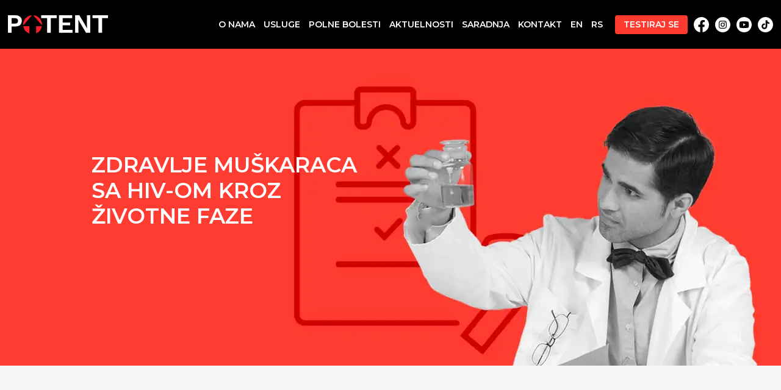

--- FILE ---
content_type: text/html; charset=UTF-8
request_url: https://potent.org.rs/zdravlje-muskaraca-sa-hiv-om-kroz-zivotne-faze/
body_size: 91369
content:
<!DOCTYPE html> 
<html lang="sr-RS">
<head><meta charset="UTF-8"/><script>if(navigator.userAgent.match(/MSIE|Internet Explorer/i)||navigator.userAgent.match(/Trident\/7\..*?rv:11/i)){var href=document.location.href;if(!href.match(/[?&]nowprocket/)){if(href.indexOf("?")==-1){if(href.indexOf("#")==-1){document.location.href=href+"?nowprocket=1"}else{document.location.href=href.replace("#","?nowprocket=1#")}}else{if(href.indexOf("#")==-1){document.location.href=href+"&nowprocket=1"}else{document.location.href=href.replace("#","&nowprocket=1#")}}}}</script><script>(()=>{class RocketLazyLoadScripts{constructor(){this.v="2.0.4",this.userEvents=["keydown","keyup","mousedown","mouseup","mousemove","mouseover","mouseout","touchmove","touchstart","touchend","touchcancel","wheel","click","dblclick","input"],this.attributeEvents=["onblur","onclick","oncontextmenu","ondblclick","onfocus","onmousedown","onmouseenter","onmouseleave","onmousemove","onmouseout","onmouseover","onmouseup","onmousewheel","onscroll","onsubmit"]}async t(){this.i(),this.o(),/iP(ad|hone)/.test(navigator.userAgent)&&this.h(),this.u(),this.l(this),this.m(),this.k(this),this.p(this),this._(),await Promise.all([this.R(),this.L()]),this.lastBreath=Date.now(),this.S(this),this.P(),this.D(),this.O(),this.M(),await this.C(this.delayedScripts.normal),await this.C(this.delayedScripts.defer),await this.C(this.delayedScripts.async),await this.T(),await this.F(),await this.j(),await this.A(),window.dispatchEvent(new Event("rocket-allScriptsLoaded")),this.everythingLoaded=!0,this.lastTouchEnd&&await new Promise(t=>setTimeout(t,500-Date.now()+this.lastTouchEnd)),this.I(),this.H(),this.U(),this.W()}i(){this.CSPIssue=sessionStorage.getItem("rocketCSPIssue"),document.addEventListener("securitypolicyviolation",t=>{this.CSPIssue||"script-src-elem"!==t.violatedDirective||"data"!==t.blockedURI||(this.CSPIssue=!0,sessionStorage.setItem("rocketCSPIssue",!0))},{isRocket:!0})}o(){window.addEventListener("pageshow",t=>{this.persisted=t.persisted,this.realWindowLoadedFired=!0},{isRocket:!0}),window.addEventListener("pagehide",()=>{this.onFirstUserAction=null},{isRocket:!0})}h(){let t;function e(e){t=e}window.addEventListener("touchstart",e,{isRocket:!0}),window.addEventListener("touchend",function i(o){o.changedTouches[0]&&t.changedTouches[0]&&Math.abs(o.changedTouches[0].pageX-t.changedTouches[0].pageX)<10&&Math.abs(o.changedTouches[0].pageY-t.changedTouches[0].pageY)<10&&o.timeStamp-t.timeStamp<200&&(window.removeEventListener("touchstart",e,{isRocket:!0}),window.removeEventListener("touchend",i,{isRocket:!0}),"INPUT"===o.target.tagName&&"text"===o.target.type||(o.target.dispatchEvent(new TouchEvent("touchend",{target:o.target,bubbles:!0})),o.target.dispatchEvent(new MouseEvent("mouseover",{target:o.target,bubbles:!0})),o.target.dispatchEvent(new PointerEvent("click",{target:o.target,bubbles:!0,cancelable:!0,detail:1,clientX:o.changedTouches[0].clientX,clientY:o.changedTouches[0].clientY})),event.preventDefault()))},{isRocket:!0})}q(t){this.userActionTriggered||("mousemove"!==t.type||this.firstMousemoveIgnored?"keyup"===t.type||"mouseover"===t.type||"mouseout"===t.type||(this.userActionTriggered=!0,this.onFirstUserAction&&this.onFirstUserAction()):this.firstMousemoveIgnored=!0),"click"===t.type&&t.preventDefault(),t.stopPropagation(),t.stopImmediatePropagation(),"touchstart"===this.lastEvent&&"touchend"===t.type&&(this.lastTouchEnd=Date.now()),"click"===t.type&&(this.lastTouchEnd=0),this.lastEvent=t.type,t.composedPath&&t.composedPath()[0].getRootNode()instanceof ShadowRoot&&(t.rocketTarget=t.composedPath()[0]),this.savedUserEvents.push(t)}u(){this.savedUserEvents=[],this.userEventHandler=this.q.bind(this),this.userEvents.forEach(t=>window.addEventListener(t,this.userEventHandler,{passive:!1,isRocket:!0})),document.addEventListener("visibilitychange",this.userEventHandler,{isRocket:!0})}U(){this.userEvents.forEach(t=>window.removeEventListener(t,this.userEventHandler,{passive:!1,isRocket:!0})),document.removeEventListener("visibilitychange",this.userEventHandler,{isRocket:!0}),this.savedUserEvents.forEach(t=>{(t.rocketTarget||t.target).dispatchEvent(new window[t.constructor.name](t.type,t))})}m(){const t="return false",e=Array.from(this.attributeEvents,t=>"data-rocket-"+t),i="["+this.attributeEvents.join("],[")+"]",o="[data-rocket-"+this.attributeEvents.join("],[data-rocket-")+"]",s=(e,i,o)=>{o&&o!==t&&(e.setAttribute("data-rocket-"+i,o),e["rocket"+i]=new Function("event",o),e.setAttribute(i,t))};new MutationObserver(t=>{for(const n of t)"attributes"===n.type&&(n.attributeName.startsWith("data-rocket-")||this.everythingLoaded?n.attributeName.startsWith("data-rocket-")&&this.everythingLoaded&&this.N(n.target,n.attributeName.substring(12)):s(n.target,n.attributeName,n.target.getAttribute(n.attributeName))),"childList"===n.type&&n.addedNodes.forEach(t=>{if(t.nodeType===Node.ELEMENT_NODE)if(this.everythingLoaded)for(const i of[t,...t.querySelectorAll(o)])for(const t of i.getAttributeNames())e.includes(t)&&this.N(i,t.substring(12));else for(const e of[t,...t.querySelectorAll(i)])for(const t of e.getAttributeNames())this.attributeEvents.includes(t)&&s(e,t,e.getAttribute(t))})}).observe(document,{subtree:!0,childList:!0,attributeFilter:[...this.attributeEvents,...e]})}I(){this.attributeEvents.forEach(t=>{document.querySelectorAll("[data-rocket-"+t+"]").forEach(e=>{this.N(e,t)})})}N(t,e){const i=t.getAttribute("data-rocket-"+e);i&&(t.setAttribute(e,i),t.removeAttribute("data-rocket-"+e))}k(t){Object.defineProperty(HTMLElement.prototype,"onclick",{get(){return this.rocketonclick||null},set(e){this.rocketonclick=e,this.setAttribute(t.everythingLoaded?"onclick":"data-rocket-onclick","this.rocketonclick(event)")}})}S(t){function e(e,i){let o=e[i];e[i]=null,Object.defineProperty(e,i,{get:()=>o,set(s){t.everythingLoaded?o=s:e["rocket"+i]=o=s}})}e(document,"onreadystatechange"),e(window,"onload"),e(window,"onpageshow");try{Object.defineProperty(document,"readyState",{get:()=>t.rocketReadyState,set(e){t.rocketReadyState=e},configurable:!0}),document.readyState="loading"}catch(t){console.log("WPRocket DJE readyState conflict, bypassing")}}l(t){this.originalAddEventListener=EventTarget.prototype.addEventListener,this.originalRemoveEventListener=EventTarget.prototype.removeEventListener,this.savedEventListeners=[],EventTarget.prototype.addEventListener=function(e,i,o){o&&o.isRocket||!t.B(e,this)&&!t.userEvents.includes(e)||t.B(e,this)&&!t.userActionTriggered||e.startsWith("rocket-")||t.everythingLoaded?t.originalAddEventListener.call(this,e,i,o):(t.savedEventListeners.push({target:this,remove:!1,type:e,func:i,options:o}),"mouseenter"!==e&&"mouseleave"!==e||t.originalAddEventListener.call(this,e,t.savedUserEvents.push,o))},EventTarget.prototype.removeEventListener=function(e,i,o){o&&o.isRocket||!t.B(e,this)&&!t.userEvents.includes(e)||t.B(e,this)&&!t.userActionTriggered||e.startsWith("rocket-")||t.everythingLoaded?t.originalRemoveEventListener.call(this,e,i,o):t.savedEventListeners.push({target:this,remove:!0,type:e,func:i,options:o})}}J(t,e){this.savedEventListeners=this.savedEventListeners.filter(i=>{let o=i.type,s=i.target||window;return e!==o||t!==s||(this.B(o,s)&&(i.type="rocket-"+o),this.$(i),!1)})}H(){EventTarget.prototype.addEventListener=this.originalAddEventListener,EventTarget.prototype.removeEventListener=this.originalRemoveEventListener,this.savedEventListeners.forEach(t=>this.$(t))}$(t){t.remove?this.originalRemoveEventListener.call(t.target,t.type,t.func,t.options):this.originalAddEventListener.call(t.target,t.type,t.func,t.options)}p(t){let e;function i(e){return t.everythingLoaded?e:e.split(" ").map(t=>"load"===t||t.startsWith("load.")?"rocket-jquery-load":t).join(" ")}function o(o){function s(e){const s=o.fn[e];o.fn[e]=o.fn.init.prototype[e]=function(){return this[0]===window&&t.userActionTriggered&&("string"==typeof arguments[0]||arguments[0]instanceof String?arguments[0]=i(arguments[0]):"object"==typeof arguments[0]&&Object.keys(arguments[0]).forEach(t=>{const e=arguments[0][t];delete arguments[0][t],arguments[0][i(t)]=e})),s.apply(this,arguments),this}}if(o&&o.fn&&!t.allJQueries.includes(o)){const e={DOMContentLoaded:[],"rocket-DOMContentLoaded":[]};for(const t in e)document.addEventListener(t,()=>{e[t].forEach(t=>t())},{isRocket:!0});o.fn.ready=o.fn.init.prototype.ready=function(i){function s(){parseInt(o.fn.jquery)>2?setTimeout(()=>i.bind(document)(o)):i.bind(document)(o)}return"function"==typeof i&&(t.realDomReadyFired?!t.userActionTriggered||t.fauxDomReadyFired?s():e["rocket-DOMContentLoaded"].push(s):e.DOMContentLoaded.push(s)),o([])},s("on"),s("one"),s("off"),t.allJQueries.push(o)}e=o}t.allJQueries=[],o(window.jQuery),Object.defineProperty(window,"jQuery",{get:()=>e,set(t){o(t)}})}P(){const t=new Map;document.write=document.writeln=function(e){const i=document.currentScript,o=document.createRange(),s=i.parentElement;let n=t.get(i);void 0===n&&(n=i.nextSibling,t.set(i,n));const c=document.createDocumentFragment();o.setStart(c,0),c.appendChild(o.createContextualFragment(e)),s.insertBefore(c,n)}}async R(){return new Promise(t=>{this.userActionTriggered?t():this.onFirstUserAction=t})}async L(){return new Promise(t=>{document.addEventListener("DOMContentLoaded",()=>{this.realDomReadyFired=!0,t()},{isRocket:!0})})}async j(){return this.realWindowLoadedFired?Promise.resolve():new Promise(t=>{window.addEventListener("load",t,{isRocket:!0})})}M(){this.pendingScripts=[];this.scriptsMutationObserver=new MutationObserver(t=>{for(const e of t)e.addedNodes.forEach(t=>{"SCRIPT"!==t.tagName||t.noModule||t.isWPRocket||this.pendingScripts.push({script:t,promise:new Promise(e=>{const i=()=>{const i=this.pendingScripts.findIndex(e=>e.script===t);i>=0&&this.pendingScripts.splice(i,1),e()};t.addEventListener("load",i,{isRocket:!0}),t.addEventListener("error",i,{isRocket:!0}),setTimeout(i,1e3)})})})}),this.scriptsMutationObserver.observe(document,{childList:!0,subtree:!0})}async F(){await this.X(),this.pendingScripts.length?(await this.pendingScripts[0].promise,await this.F()):this.scriptsMutationObserver.disconnect()}D(){this.delayedScripts={normal:[],async:[],defer:[]},document.querySelectorAll("script[type$=rocketlazyloadscript]").forEach(t=>{t.hasAttribute("data-rocket-src")?t.hasAttribute("async")&&!1!==t.async?this.delayedScripts.async.push(t):t.hasAttribute("defer")&&!1!==t.defer||"module"===t.getAttribute("data-rocket-type")?this.delayedScripts.defer.push(t):this.delayedScripts.normal.push(t):this.delayedScripts.normal.push(t)})}async _(){await this.L();let t=[];document.querySelectorAll("script[type$=rocketlazyloadscript][data-rocket-src]").forEach(e=>{let i=e.getAttribute("data-rocket-src");if(i&&!i.startsWith("data:")){i.startsWith("//")&&(i=location.protocol+i);try{const o=new URL(i).origin;o!==location.origin&&t.push({src:o,crossOrigin:e.crossOrigin||"module"===e.getAttribute("data-rocket-type")})}catch(t){}}}),t=[...new Map(t.map(t=>[JSON.stringify(t),t])).values()],this.Y(t,"preconnect")}async G(t){if(await this.K(),!0!==t.noModule||!("noModule"in HTMLScriptElement.prototype))return new Promise(e=>{let i;function o(){(i||t).setAttribute("data-rocket-status","executed"),e()}try{if(navigator.userAgent.includes("Firefox/")||""===navigator.vendor||this.CSPIssue)i=document.createElement("script"),[...t.attributes].forEach(t=>{let e=t.nodeName;"type"!==e&&("data-rocket-type"===e&&(e="type"),"data-rocket-src"===e&&(e="src"),i.setAttribute(e,t.nodeValue))}),t.text&&(i.text=t.text),t.nonce&&(i.nonce=t.nonce),i.hasAttribute("src")?(i.addEventListener("load",o,{isRocket:!0}),i.addEventListener("error",()=>{i.setAttribute("data-rocket-status","failed-network"),e()},{isRocket:!0}),setTimeout(()=>{i.isConnected||e()},1)):(i.text=t.text,o()),i.isWPRocket=!0,t.parentNode.replaceChild(i,t);else{const i=t.getAttribute("data-rocket-type"),s=t.getAttribute("data-rocket-src");i?(t.type=i,t.removeAttribute("data-rocket-type")):t.removeAttribute("type"),t.addEventListener("load",o,{isRocket:!0}),t.addEventListener("error",i=>{this.CSPIssue&&i.target.src.startsWith("data:")?(console.log("WPRocket: CSP fallback activated"),t.removeAttribute("src"),this.G(t).then(e)):(t.setAttribute("data-rocket-status","failed-network"),e())},{isRocket:!0}),s?(t.fetchPriority="high",t.removeAttribute("data-rocket-src"),t.src=s):t.src="data:text/javascript;base64,"+window.btoa(unescape(encodeURIComponent(t.text)))}}catch(i){t.setAttribute("data-rocket-status","failed-transform"),e()}});t.setAttribute("data-rocket-status","skipped")}async C(t){const e=t.shift();return e?(e.isConnected&&await this.G(e),this.C(t)):Promise.resolve()}O(){this.Y([...this.delayedScripts.normal,...this.delayedScripts.defer,...this.delayedScripts.async],"preload")}Y(t,e){this.trash=this.trash||[];let i=!0;var o=document.createDocumentFragment();t.forEach(t=>{const s=t.getAttribute&&t.getAttribute("data-rocket-src")||t.src;if(s&&!s.startsWith("data:")){const n=document.createElement("link");n.href=s,n.rel=e,"preconnect"!==e&&(n.as="script",n.fetchPriority=i?"high":"low"),t.getAttribute&&"module"===t.getAttribute("data-rocket-type")&&(n.crossOrigin=!0),t.crossOrigin&&(n.crossOrigin=t.crossOrigin),t.integrity&&(n.integrity=t.integrity),t.nonce&&(n.nonce=t.nonce),o.appendChild(n),this.trash.push(n),i=!1}}),document.head.appendChild(o)}W(){this.trash.forEach(t=>t.remove())}async T(){try{document.readyState="interactive"}catch(t){}this.fauxDomReadyFired=!0;try{await this.K(),this.J(document,"readystatechange"),document.dispatchEvent(new Event("rocket-readystatechange")),await this.K(),document.rocketonreadystatechange&&document.rocketonreadystatechange(),await this.K(),this.J(document,"DOMContentLoaded"),document.dispatchEvent(new Event("rocket-DOMContentLoaded")),await this.K(),this.J(window,"DOMContentLoaded"),window.dispatchEvent(new Event("rocket-DOMContentLoaded"))}catch(t){console.error(t)}}async A(){try{document.readyState="complete"}catch(t){}try{await this.K(),this.J(document,"readystatechange"),document.dispatchEvent(new Event("rocket-readystatechange")),await this.K(),document.rocketonreadystatechange&&document.rocketonreadystatechange(),await this.K(),this.J(window,"load"),window.dispatchEvent(new Event("rocket-load")),await this.K(),window.rocketonload&&window.rocketonload(),await this.K(),this.allJQueries.forEach(t=>t(window).trigger("rocket-jquery-load")),await this.K(),this.J(window,"pageshow");const t=new Event("rocket-pageshow");t.persisted=this.persisted,window.dispatchEvent(t),await this.K(),window.rocketonpageshow&&window.rocketonpageshow({persisted:this.persisted})}catch(t){console.error(t)}}async K(){Date.now()-this.lastBreath>45&&(await this.X(),this.lastBreath=Date.now())}async X(){return document.hidden?new Promise(t=>setTimeout(t)):new Promise(t=>requestAnimationFrame(t))}B(t,e){return e===document&&"readystatechange"===t||(e===document&&"DOMContentLoaded"===t||(e===window&&"DOMContentLoaded"===t||(e===window&&"load"===t||e===window&&"pageshow"===t)))}static run(){(new RocketLazyLoadScripts).t()}}RocketLazyLoadScripts.run()})();</script>

<meta http-equiv="X-UA-Compatible" content="IE=edge">
<meta name="viewport" content="width=device-width,initial-scale=1,user-scalable=0,shrink-to-fit=no">
<meta name="robots" content="index,follow">
<meta name="googlebot" content="index,follow">
<link rel="shortcut icon" href="https://potent.org.rs/wp-content/themes/potent/images/favicon.png">
<link rel="apple-touch-icon" href="https://potent.org.rs/wp-content/themes/potent/images/favicon_apple.png">
<link rel="icon" href="https://potent.org.rs/wp-content/themes/potent/images/favicon_android.png">

<meta name='robots' content='index, follow, max-image-preview:large, max-snippet:-1, max-video-preview:-1' />
	<!-- Pixel Cat Facebook Pixel Code -->
	<script type="rocketlazyloadscript">
	!function(f,b,e,v,n,t,s){if(f.fbq)return;n=f.fbq=function(){n.callMethod?
	n.callMethod.apply(n,arguments):n.queue.push(arguments)};if(!f._fbq)f._fbq=n;
	n.push=n;n.loaded=!0;n.version='2.0';n.queue=[];t=b.createElement(e);t.async=!0;
	t.src=v;s=b.getElementsByTagName(e)[0];s.parentNode.insertBefore(t,s)}(window,
	document,'script','https://connect.facebook.net/en_US/fbevents.js' );
	fbq( 'init', '445489683407381' );	</script>
	<!-- DO NOT MODIFY -->
	<!-- End Facebook Pixel Code -->
	
	<!-- This site is optimized with the Yoast SEO plugin v25.9 - https://yoast.com/wordpress/plugins/seo/ -->
	<title>Zdravlje muškaraca sa HIV-om kroz životne faze - POTENT</title>
	<link rel="canonical" href="https://potent.org.rs/zdravlje-muskaraca-sa-hiv-om-kroz-zivotne-faze/" />
	<meta property="og:locale" content="sr_RS" />
	<meta property="og:type" content="article" />
	<meta property="og:title" content="Zdravlje muškaraca sa HIV-om kroz životne faze - POTENT" />
	<meta property="og:description" content="HIV je: SAMO DEO MENE septembar 2022. BITI ZDRAV I" />
	<meta property="og:url" content="https://potent.org.rs/zdravlje-muskaraca-sa-hiv-om-kroz-zivotne-faze/" />
	<meta property="og:site_name" content="POTENT" />
	<meta property="article:publisher" content="https://www.facebook.com/potent.udruzenje/" />
	<meta property="article:modified_time" content="2023-02-01T01:26:25+00:00" />
	<meta property="og:image" content="https://potent.org.rs/wp-content/uploads/2021/09/MedicoPharmacia-Logo-JJ.jpg" />
	<meta property="og:image:width" content="300" />
	<meta property="og:image:height" content="150" />
	<meta property="og:image:type" content="image/jpeg" />
	<meta name="twitter:card" content="summary_large_image" />
	<script type="application/ld+json" class="yoast-schema-graph">{"@context":"https://schema.org","@graph":[{"@type":"WebPage","@id":"https://potent.org.rs/zdravlje-muskaraca-sa-hiv-om-kroz-zivotne-faze/","url":"https://potent.org.rs/zdravlje-muskaraca-sa-hiv-om-kroz-zivotne-faze/","name":"Zdravlje muškaraca sa HIV-om kroz životne faze - POTENT","isPartOf":{"@id":"https://potent.org.rs/#website"},"primaryImageOfPage":{"@id":"https://potent.org.rs/zdravlje-muskaraca-sa-hiv-om-kroz-zivotne-faze/#primaryimage"},"image":{"@id":"https://potent.org.rs/zdravlje-muskaraca-sa-hiv-om-kroz-zivotne-faze/#primaryimage"},"thumbnailUrl":"https://potent.org.rs/wp-content/uploads/2021/09/MedicoPharmacia-Logo-JJ.jpg","datePublished":"2022-09-19T10:18:00+00:00","dateModified":"2023-02-01T01:26:25+00:00","breadcrumb":{"@id":"https://potent.org.rs/zdravlje-muskaraca-sa-hiv-om-kroz-zivotne-faze/#breadcrumb"},"inLanguage":"sr-RS","potentialAction":[{"@type":"ReadAction","target":["https://potent.org.rs/zdravlje-muskaraca-sa-hiv-om-kroz-zivotne-faze/"]}]},{"@type":"ImageObject","inLanguage":"sr-RS","@id":"https://potent.org.rs/zdravlje-muskaraca-sa-hiv-om-kroz-zivotne-faze/#primaryimage","url":"https://potent.org.rs/wp-content/uploads/2021/09/MedicoPharmacia-Logo-JJ.jpg","contentUrl":"https://potent.org.rs/wp-content/uploads/2021/09/MedicoPharmacia-Logo-JJ.jpg","width":300,"height":150},{"@type":"BreadcrumbList","@id":"https://potent.org.rs/zdravlje-muskaraca-sa-hiv-om-kroz-zivotne-faze/#breadcrumb","itemListElement":[{"@type":"ListItem","position":1,"name":"Home","item":"https://potent.org.rs/"},{"@type":"ListItem","position":2,"name":"Zdravlje muškaraca sa HIV-om kroz životne faze"}]},{"@type":"WebSite","@id":"https://potent.org.rs/#website","url":"https://potent.org.rs/","name":"POTENT","description":"Nacionalni centar za seksualno i reproduktivno zdravlje","publisher":{"@id":"https://potent.org.rs/#organization"},"potentialAction":[{"@type":"SearchAction","target":{"@type":"EntryPoint","urlTemplate":"https://potent.org.rs/?s={search_term_string}"},"query-input":{"@type":"PropertyValueSpecification","valueRequired":true,"valueName":"search_term_string"}}],"inLanguage":"sr-RS"},{"@type":"Organization","@id":"https://potent.org.rs/#organization","name":"POTENT","url":"https://potent.org.rs/","logo":{"@type":"ImageObject","inLanguage":"sr-RS","@id":"https://potent.org.rs/#/schema/logo/image/","url":"https://potent.org.rs/wp-content/uploads/2025/03/Potent-logo.png","contentUrl":"https://potent.org.rs/wp-content/uploads/2025/03/Potent-logo.png","width":541,"height":201,"caption":"POTENT"},"image":{"@id":"https://potent.org.rs/#/schema/logo/image/"},"sameAs":["https://www.facebook.com/potent.udruzenje/","https://www.instagram.com/potent_rs/","https://www.youtube.com/channel/UCiYwSmA5aMu2xlrRDMvZGxQ","https://www.tiktok.com/@potent_rs"]}]}</script>
	<!-- / Yoast SEO plugin. -->


<link rel='dns-prefetch' href='//www.googletagmanager.com' />

<link rel="alternate" type="application/rss+xml" title="POTENT &raquo; dovod" href="https://potent.org.rs/feed/" />
<link rel="alternate" type="application/rss+xml" title="POTENT &raquo; dovod komentara" href="https://potent.org.rs/comments/feed/" />
<link rel="alternate" title="oEmbed (JSON)" type="application/json+oembed" href="https://potent.org.rs/wp-json/oembed/1.0/embed?url=https%3A%2F%2Fpotent.org.rs%2Fzdravlje-muskaraca-sa-hiv-om-kroz-zivotne-faze%2F" />
<link rel="alternate" title="oEmbed (XML)" type="text/xml+oembed" href="https://potent.org.rs/wp-json/oembed/1.0/embed?url=https%3A%2F%2Fpotent.org.rs%2Fzdravlje-muskaraca-sa-hiv-om-kroz-zivotne-faze%2F&#038;format=xml" />
<style id='wp-img-auto-sizes-contain-inline-css' type='text/css'>
img:is([sizes=auto i],[sizes^="auto," i]){contain-intrinsic-size:3000px 1500px}
/*# sourceURL=wp-img-auto-sizes-contain-inline-css */
</style>
<style id='wp-emoji-styles-inline-css' type='text/css'>

	img.wp-smiley, img.emoji {
		display: inline !important;
		border: none !important;
		box-shadow: none !important;
		height: 1em !important;
		width: 1em !important;
		margin: 0 0.07em !important;
		vertical-align: -0.1em !important;
		background: none !important;
		padding: 0 !important;
	}
/*# sourceURL=wp-emoji-styles-inline-css */
</style>
<style id='wp-block-library-inline-css' type='text/css'>
:root{--wp-block-synced-color:#7a00df;--wp-block-synced-color--rgb:122,0,223;--wp-bound-block-color:var(--wp-block-synced-color);--wp-editor-canvas-background:#ddd;--wp-admin-theme-color:#007cba;--wp-admin-theme-color--rgb:0,124,186;--wp-admin-theme-color-darker-10:#006ba1;--wp-admin-theme-color-darker-10--rgb:0,107,160.5;--wp-admin-theme-color-darker-20:#005a87;--wp-admin-theme-color-darker-20--rgb:0,90,135;--wp-admin-border-width-focus:2px}@media (min-resolution:192dpi){:root{--wp-admin-border-width-focus:1.5px}}.wp-element-button{cursor:pointer}:root .has-very-light-gray-background-color{background-color:#eee}:root .has-very-dark-gray-background-color{background-color:#313131}:root .has-very-light-gray-color{color:#eee}:root .has-very-dark-gray-color{color:#313131}:root .has-vivid-green-cyan-to-vivid-cyan-blue-gradient-background{background:linear-gradient(135deg,#00d084,#0693e3)}:root .has-purple-crush-gradient-background{background:linear-gradient(135deg,#34e2e4,#4721fb 50%,#ab1dfe)}:root .has-hazy-dawn-gradient-background{background:linear-gradient(135deg,#faaca8,#dad0ec)}:root .has-subdued-olive-gradient-background{background:linear-gradient(135deg,#fafae1,#67a671)}:root .has-atomic-cream-gradient-background{background:linear-gradient(135deg,#fdd79a,#004a59)}:root .has-nightshade-gradient-background{background:linear-gradient(135deg,#330968,#31cdcf)}:root .has-midnight-gradient-background{background:linear-gradient(135deg,#020381,#2874fc)}:root{--wp--preset--font-size--normal:16px;--wp--preset--font-size--huge:42px}.has-regular-font-size{font-size:1em}.has-larger-font-size{font-size:2.625em}.has-normal-font-size{font-size:var(--wp--preset--font-size--normal)}.has-huge-font-size{font-size:var(--wp--preset--font-size--huge)}.has-text-align-center{text-align:center}.has-text-align-left{text-align:left}.has-text-align-right{text-align:right}.has-fit-text{white-space:nowrap!important}#end-resizable-editor-section{display:none}.aligncenter{clear:both}.items-justified-left{justify-content:flex-start}.items-justified-center{justify-content:center}.items-justified-right{justify-content:flex-end}.items-justified-space-between{justify-content:space-between}.screen-reader-text{border:0;clip-path:inset(50%);height:1px;margin:-1px;overflow:hidden;padding:0;position:absolute;width:1px;word-wrap:normal!important}.screen-reader-text:focus{background-color:#ddd;clip-path:none;color:#444;display:block;font-size:1em;height:auto;left:5px;line-height:normal;padding:15px 23px 14px;text-decoration:none;top:5px;width:auto;z-index:100000}html :where(.has-border-color){border-style:solid}html :where([style*=border-top-color]){border-top-style:solid}html :where([style*=border-right-color]){border-right-style:solid}html :where([style*=border-bottom-color]){border-bottom-style:solid}html :where([style*=border-left-color]){border-left-style:solid}html :where([style*=border-width]){border-style:solid}html :where([style*=border-top-width]){border-top-style:solid}html :where([style*=border-right-width]){border-right-style:solid}html :where([style*=border-bottom-width]){border-bottom-style:solid}html :where([style*=border-left-width]){border-left-style:solid}html :where(img[class*=wp-image-]){height:auto;max-width:100%}:where(figure){margin:0 0 1em}html :where(.is-position-sticky){--wp-admin--admin-bar--position-offset:var(--wp-admin--admin-bar--height,0px)}@media screen and (max-width:600px){html :where(.is-position-sticky){--wp-admin--admin-bar--position-offset:0px}}

/*# sourceURL=wp-block-library-inline-css */
</style><style id='wp-block-file-inline-css' type='text/css'>
.wp-block-file{box-sizing:border-box}.wp-block-file:not(.wp-element-button){font-size:.8em}.wp-block-file.aligncenter{text-align:center}.wp-block-file.alignright{text-align:right}.wp-block-file *+.wp-block-file__button{margin-left:.75em}:where(.wp-block-file){margin-bottom:1.5em}.wp-block-file__embed{margin-bottom:1em}:where(.wp-block-file__button){border-radius:2em;display:inline-block;padding:.5em 1em}:where(.wp-block-file__button):where(a):active,:where(.wp-block-file__button):where(a):focus,:where(.wp-block-file__button):where(a):hover,:where(.wp-block-file__button):where(a):visited{box-shadow:none;color:#fff;opacity:.85;text-decoration:none}
/*# sourceURL=https://potent.org.rs/wp-includes/blocks/file/style.min.css */
</style>
<style id='wp-block-image-inline-css' type='text/css'>
.wp-block-image>a,.wp-block-image>figure>a{display:inline-block}.wp-block-image img{box-sizing:border-box;height:auto;max-width:100%;vertical-align:bottom}@media not (prefers-reduced-motion){.wp-block-image img.hide{visibility:hidden}.wp-block-image img.show{animation:show-content-image .4s}}.wp-block-image[style*=border-radius] img,.wp-block-image[style*=border-radius]>a{border-radius:inherit}.wp-block-image.has-custom-border img{box-sizing:border-box}.wp-block-image.aligncenter{text-align:center}.wp-block-image.alignfull>a,.wp-block-image.alignwide>a{width:100%}.wp-block-image.alignfull img,.wp-block-image.alignwide img{height:auto;width:100%}.wp-block-image .aligncenter,.wp-block-image .alignleft,.wp-block-image .alignright,.wp-block-image.aligncenter,.wp-block-image.alignleft,.wp-block-image.alignright{display:table}.wp-block-image .aligncenter>figcaption,.wp-block-image .alignleft>figcaption,.wp-block-image .alignright>figcaption,.wp-block-image.aligncenter>figcaption,.wp-block-image.alignleft>figcaption,.wp-block-image.alignright>figcaption{caption-side:bottom;display:table-caption}.wp-block-image .alignleft{float:left;margin:.5em 1em .5em 0}.wp-block-image .alignright{float:right;margin:.5em 0 .5em 1em}.wp-block-image .aligncenter{margin-left:auto;margin-right:auto}.wp-block-image :where(figcaption){margin-bottom:1em;margin-top:.5em}.wp-block-image.is-style-circle-mask img{border-radius:9999px}@supports ((-webkit-mask-image:none) or (mask-image:none)) or (-webkit-mask-image:none){.wp-block-image.is-style-circle-mask img{border-radius:0;-webkit-mask-image:url('data:image/svg+xml;utf8,<svg viewBox="0 0 100 100" xmlns="http://www.w3.org/2000/svg"><circle cx="50" cy="50" r="50"/></svg>');mask-image:url('data:image/svg+xml;utf8,<svg viewBox="0 0 100 100" xmlns="http://www.w3.org/2000/svg"><circle cx="50" cy="50" r="50"/></svg>');mask-mode:alpha;-webkit-mask-position:center;mask-position:center;-webkit-mask-repeat:no-repeat;mask-repeat:no-repeat;-webkit-mask-size:contain;mask-size:contain}}:root :where(.wp-block-image.is-style-rounded img,.wp-block-image .is-style-rounded img){border-radius:9999px}.wp-block-image figure{margin:0}.wp-lightbox-container{display:flex;flex-direction:column;position:relative}.wp-lightbox-container img{cursor:zoom-in}.wp-lightbox-container img:hover+button{opacity:1}.wp-lightbox-container button{align-items:center;backdrop-filter:blur(16px) saturate(180%);background-color:#5a5a5a40;border:none;border-radius:4px;cursor:zoom-in;display:flex;height:20px;justify-content:center;opacity:0;padding:0;position:absolute;right:16px;text-align:center;top:16px;width:20px;z-index:100}@media not (prefers-reduced-motion){.wp-lightbox-container button{transition:opacity .2s ease}}.wp-lightbox-container button:focus-visible{outline:3px auto #5a5a5a40;outline:3px auto -webkit-focus-ring-color;outline-offset:3px}.wp-lightbox-container button:hover{cursor:pointer;opacity:1}.wp-lightbox-container button:focus{opacity:1}.wp-lightbox-container button:focus,.wp-lightbox-container button:hover,.wp-lightbox-container button:not(:hover):not(:active):not(.has-background){background-color:#5a5a5a40;border:none}.wp-lightbox-overlay{box-sizing:border-box;cursor:zoom-out;height:100vh;left:0;overflow:hidden;position:fixed;top:0;visibility:hidden;width:100%;z-index:100000}.wp-lightbox-overlay .close-button{align-items:center;cursor:pointer;display:flex;justify-content:center;min-height:40px;min-width:40px;padding:0;position:absolute;right:calc(env(safe-area-inset-right) + 16px);top:calc(env(safe-area-inset-top) + 16px);z-index:5000000}.wp-lightbox-overlay .close-button:focus,.wp-lightbox-overlay .close-button:hover,.wp-lightbox-overlay .close-button:not(:hover):not(:active):not(.has-background){background:none;border:none}.wp-lightbox-overlay .lightbox-image-container{height:var(--wp--lightbox-container-height);left:50%;overflow:hidden;position:absolute;top:50%;transform:translate(-50%,-50%);transform-origin:top left;width:var(--wp--lightbox-container-width);z-index:9999999999}.wp-lightbox-overlay .wp-block-image{align-items:center;box-sizing:border-box;display:flex;height:100%;justify-content:center;margin:0;position:relative;transform-origin:0 0;width:100%;z-index:3000000}.wp-lightbox-overlay .wp-block-image img{height:var(--wp--lightbox-image-height);min-height:var(--wp--lightbox-image-height);min-width:var(--wp--lightbox-image-width);width:var(--wp--lightbox-image-width)}.wp-lightbox-overlay .wp-block-image figcaption{display:none}.wp-lightbox-overlay button{background:none;border:none}.wp-lightbox-overlay .scrim{background-color:#fff;height:100%;opacity:.9;position:absolute;width:100%;z-index:2000000}.wp-lightbox-overlay.active{visibility:visible}@media not (prefers-reduced-motion){.wp-lightbox-overlay.active{animation:turn-on-visibility .25s both}.wp-lightbox-overlay.active img{animation:turn-on-visibility .35s both}.wp-lightbox-overlay.show-closing-animation:not(.active){animation:turn-off-visibility .35s both}.wp-lightbox-overlay.show-closing-animation:not(.active) img{animation:turn-off-visibility .25s both}.wp-lightbox-overlay.zoom.active{animation:none;opacity:1;visibility:visible}.wp-lightbox-overlay.zoom.active .lightbox-image-container{animation:lightbox-zoom-in .4s}.wp-lightbox-overlay.zoom.active .lightbox-image-container img{animation:none}.wp-lightbox-overlay.zoom.active .scrim{animation:turn-on-visibility .4s forwards}.wp-lightbox-overlay.zoom.show-closing-animation:not(.active){animation:none}.wp-lightbox-overlay.zoom.show-closing-animation:not(.active) .lightbox-image-container{animation:lightbox-zoom-out .4s}.wp-lightbox-overlay.zoom.show-closing-animation:not(.active) .lightbox-image-container img{animation:none}.wp-lightbox-overlay.zoom.show-closing-animation:not(.active) .scrim{animation:turn-off-visibility .4s forwards}}@keyframes show-content-image{0%{visibility:hidden}99%{visibility:hidden}to{visibility:visible}}@keyframes turn-on-visibility{0%{opacity:0}to{opacity:1}}@keyframes turn-off-visibility{0%{opacity:1;visibility:visible}99%{opacity:0;visibility:visible}to{opacity:0;visibility:hidden}}@keyframes lightbox-zoom-in{0%{transform:translate(calc((-100vw + var(--wp--lightbox-scrollbar-width))/2 + var(--wp--lightbox-initial-left-position)),calc(-50vh + var(--wp--lightbox-initial-top-position))) scale(var(--wp--lightbox-scale))}to{transform:translate(-50%,-50%) scale(1)}}@keyframes lightbox-zoom-out{0%{transform:translate(-50%,-50%) scale(1);visibility:visible}99%{visibility:visible}to{transform:translate(calc((-100vw + var(--wp--lightbox-scrollbar-width))/2 + var(--wp--lightbox-initial-left-position)),calc(-50vh + var(--wp--lightbox-initial-top-position))) scale(var(--wp--lightbox-scale));visibility:hidden}}
/*# sourceURL=https://potent.org.rs/wp-includes/blocks/image/style.min.css */
</style>
<link data-minify="1" rel='stylesheet' id='wc-blocks-style-css' href='https://potent.org.rs/wp-content/cache/min/1/wp-content/plugins/woocommerce/assets/client/blocks/wc-blocks.css?ver=1759738019' type='text/css' media='all' />
<style id='global-styles-inline-css' type='text/css'>
:root{--wp--preset--aspect-ratio--square: 1;--wp--preset--aspect-ratio--4-3: 4/3;--wp--preset--aspect-ratio--3-4: 3/4;--wp--preset--aspect-ratio--3-2: 3/2;--wp--preset--aspect-ratio--2-3: 2/3;--wp--preset--aspect-ratio--16-9: 16/9;--wp--preset--aspect-ratio--9-16: 9/16;--wp--preset--color--black: #000000;--wp--preset--color--cyan-bluish-gray: #abb8c3;--wp--preset--color--white: #ffffff;--wp--preset--color--pale-pink: #f78da7;--wp--preset--color--vivid-red: #cf2e2e;--wp--preset--color--luminous-vivid-orange: #ff6900;--wp--preset--color--luminous-vivid-amber: #fcb900;--wp--preset--color--light-green-cyan: #7bdcb5;--wp--preset--color--vivid-green-cyan: #00d084;--wp--preset--color--pale-cyan-blue: #8ed1fc;--wp--preset--color--vivid-cyan-blue: #0693e3;--wp--preset--color--vivid-purple: #9b51e0;--wp--preset--gradient--vivid-cyan-blue-to-vivid-purple: linear-gradient(135deg,rgb(6,147,227) 0%,rgb(155,81,224) 100%);--wp--preset--gradient--light-green-cyan-to-vivid-green-cyan: linear-gradient(135deg,rgb(122,220,180) 0%,rgb(0,208,130) 100%);--wp--preset--gradient--luminous-vivid-amber-to-luminous-vivid-orange: linear-gradient(135deg,rgb(252,185,0) 0%,rgb(255,105,0) 100%);--wp--preset--gradient--luminous-vivid-orange-to-vivid-red: linear-gradient(135deg,rgb(255,105,0) 0%,rgb(207,46,46) 100%);--wp--preset--gradient--very-light-gray-to-cyan-bluish-gray: linear-gradient(135deg,rgb(238,238,238) 0%,rgb(169,184,195) 100%);--wp--preset--gradient--cool-to-warm-spectrum: linear-gradient(135deg,rgb(74,234,220) 0%,rgb(151,120,209) 20%,rgb(207,42,186) 40%,rgb(238,44,130) 60%,rgb(251,105,98) 80%,rgb(254,248,76) 100%);--wp--preset--gradient--blush-light-purple: linear-gradient(135deg,rgb(255,206,236) 0%,rgb(152,150,240) 100%);--wp--preset--gradient--blush-bordeaux: linear-gradient(135deg,rgb(254,205,165) 0%,rgb(254,45,45) 50%,rgb(107,0,62) 100%);--wp--preset--gradient--luminous-dusk: linear-gradient(135deg,rgb(255,203,112) 0%,rgb(199,81,192) 50%,rgb(65,88,208) 100%);--wp--preset--gradient--pale-ocean: linear-gradient(135deg,rgb(255,245,203) 0%,rgb(182,227,212) 50%,rgb(51,167,181) 100%);--wp--preset--gradient--electric-grass: linear-gradient(135deg,rgb(202,248,128) 0%,rgb(113,206,126) 100%);--wp--preset--gradient--midnight: linear-gradient(135deg,rgb(2,3,129) 0%,rgb(40,116,252) 100%);--wp--preset--font-size--small: 13px;--wp--preset--font-size--medium: 20px;--wp--preset--font-size--large: 36px;--wp--preset--font-size--x-large: 42px;--wp--preset--spacing--20: 0.44rem;--wp--preset--spacing--30: 0.67rem;--wp--preset--spacing--40: 1rem;--wp--preset--spacing--50: 1.5rem;--wp--preset--spacing--60: 2.25rem;--wp--preset--spacing--70: 3.38rem;--wp--preset--spacing--80: 5.06rem;--wp--preset--shadow--natural: 6px 6px 9px rgba(0, 0, 0, 0.2);--wp--preset--shadow--deep: 12px 12px 50px rgba(0, 0, 0, 0.4);--wp--preset--shadow--sharp: 6px 6px 0px rgba(0, 0, 0, 0.2);--wp--preset--shadow--outlined: 6px 6px 0px -3px rgb(255, 255, 255), 6px 6px rgb(0, 0, 0);--wp--preset--shadow--crisp: 6px 6px 0px rgb(0, 0, 0);}:where(.is-layout-flex){gap: 0.5em;}:where(.is-layout-grid){gap: 0.5em;}body .is-layout-flex{display: flex;}.is-layout-flex{flex-wrap: wrap;align-items: center;}.is-layout-flex > :is(*, div){margin: 0;}body .is-layout-grid{display: grid;}.is-layout-grid > :is(*, div){margin: 0;}:where(.wp-block-columns.is-layout-flex){gap: 2em;}:where(.wp-block-columns.is-layout-grid){gap: 2em;}:where(.wp-block-post-template.is-layout-flex){gap: 1.25em;}:where(.wp-block-post-template.is-layout-grid){gap: 1.25em;}.has-black-color{color: var(--wp--preset--color--black) !important;}.has-cyan-bluish-gray-color{color: var(--wp--preset--color--cyan-bluish-gray) !important;}.has-white-color{color: var(--wp--preset--color--white) !important;}.has-pale-pink-color{color: var(--wp--preset--color--pale-pink) !important;}.has-vivid-red-color{color: var(--wp--preset--color--vivid-red) !important;}.has-luminous-vivid-orange-color{color: var(--wp--preset--color--luminous-vivid-orange) !important;}.has-luminous-vivid-amber-color{color: var(--wp--preset--color--luminous-vivid-amber) !important;}.has-light-green-cyan-color{color: var(--wp--preset--color--light-green-cyan) !important;}.has-vivid-green-cyan-color{color: var(--wp--preset--color--vivid-green-cyan) !important;}.has-pale-cyan-blue-color{color: var(--wp--preset--color--pale-cyan-blue) !important;}.has-vivid-cyan-blue-color{color: var(--wp--preset--color--vivid-cyan-blue) !important;}.has-vivid-purple-color{color: var(--wp--preset--color--vivid-purple) !important;}.has-black-background-color{background-color: var(--wp--preset--color--black) !important;}.has-cyan-bluish-gray-background-color{background-color: var(--wp--preset--color--cyan-bluish-gray) !important;}.has-white-background-color{background-color: var(--wp--preset--color--white) !important;}.has-pale-pink-background-color{background-color: var(--wp--preset--color--pale-pink) !important;}.has-vivid-red-background-color{background-color: var(--wp--preset--color--vivid-red) !important;}.has-luminous-vivid-orange-background-color{background-color: var(--wp--preset--color--luminous-vivid-orange) !important;}.has-luminous-vivid-amber-background-color{background-color: var(--wp--preset--color--luminous-vivid-amber) !important;}.has-light-green-cyan-background-color{background-color: var(--wp--preset--color--light-green-cyan) !important;}.has-vivid-green-cyan-background-color{background-color: var(--wp--preset--color--vivid-green-cyan) !important;}.has-pale-cyan-blue-background-color{background-color: var(--wp--preset--color--pale-cyan-blue) !important;}.has-vivid-cyan-blue-background-color{background-color: var(--wp--preset--color--vivid-cyan-blue) !important;}.has-vivid-purple-background-color{background-color: var(--wp--preset--color--vivid-purple) !important;}.has-black-border-color{border-color: var(--wp--preset--color--black) !important;}.has-cyan-bluish-gray-border-color{border-color: var(--wp--preset--color--cyan-bluish-gray) !important;}.has-white-border-color{border-color: var(--wp--preset--color--white) !important;}.has-pale-pink-border-color{border-color: var(--wp--preset--color--pale-pink) !important;}.has-vivid-red-border-color{border-color: var(--wp--preset--color--vivid-red) !important;}.has-luminous-vivid-orange-border-color{border-color: var(--wp--preset--color--luminous-vivid-orange) !important;}.has-luminous-vivid-amber-border-color{border-color: var(--wp--preset--color--luminous-vivid-amber) !important;}.has-light-green-cyan-border-color{border-color: var(--wp--preset--color--light-green-cyan) !important;}.has-vivid-green-cyan-border-color{border-color: var(--wp--preset--color--vivid-green-cyan) !important;}.has-pale-cyan-blue-border-color{border-color: var(--wp--preset--color--pale-cyan-blue) !important;}.has-vivid-cyan-blue-border-color{border-color: var(--wp--preset--color--vivid-cyan-blue) !important;}.has-vivid-purple-border-color{border-color: var(--wp--preset--color--vivid-purple) !important;}.has-vivid-cyan-blue-to-vivid-purple-gradient-background{background: var(--wp--preset--gradient--vivid-cyan-blue-to-vivid-purple) !important;}.has-light-green-cyan-to-vivid-green-cyan-gradient-background{background: var(--wp--preset--gradient--light-green-cyan-to-vivid-green-cyan) !important;}.has-luminous-vivid-amber-to-luminous-vivid-orange-gradient-background{background: var(--wp--preset--gradient--luminous-vivid-amber-to-luminous-vivid-orange) !important;}.has-luminous-vivid-orange-to-vivid-red-gradient-background{background: var(--wp--preset--gradient--luminous-vivid-orange-to-vivid-red) !important;}.has-very-light-gray-to-cyan-bluish-gray-gradient-background{background: var(--wp--preset--gradient--very-light-gray-to-cyan-bluish-gray) !important;}.has-cool-to-warm-spectrum-gradient-background{background: var(--wp--preset--gradient--cool-to-warm-spectrum) !important;}.has-blush-light-purple-gradient-background{background: var(--wp--preset--gradient--blush-light-purple) !important;}.has-blush-bordeaux-gradient-background{background: var(--wp--preset--gradient--blush-bordeaux) !important;}.has-luminous-dusk-gradient-background{background: var(--wp--preset--gradient--luminous-dusk) !important;}.has-pale-ocean-gradient-background{background: var(--wp--preset--gradient--pale-ocean) !important;}.has-electric-grass-gradient-background{background: var(--wp--preset--gradient--electric-grass) !important;}.has-midnight-gradient-background{background: var(--wp--preset--gradient--midnight) !important;}.has-small-font-size{font-size: var(--wp--preset--font-size--small) !important;}.has-medium-font-size{font-size: var(--wp--preset--font-size--medium) !important;}.has-large-font-size{font-size: var(--wp--preset--font-size--large) !important;}.has-x-large-font-size{font-size: var(--wp--preset--font-size--x-large) !important;}
/*# sourceURL=global-styles-inline-css */
</style>

<style id='classic-theme-styles-inline-css' type='text/css'>
/*! This file is auto-generated */
.wp-block-button__link{color:#fff;background-color:#32373c;border-radius:9999px;box-shadow:none;text-decoration:none;padding:calc(.667em + 2px) calc(1.333em + 2px);font-size:1.125em}.wp-block-file__button{background:#32373c;color:#fff;text-decoration:none}
/*# sourceURL=/wp-includes/css/classic-themes.min.css */
</style>
<link data-minify="1" rel='stylesheet' id='woocommerce-layout-css' href='https://potent.org.rs/wp-content/cache/min/1/wp-content/plugins/woocommerce/assets/css/woocommerce-layout.css?ver=1759738019' type='text/css' media='all' />
<link data-minify="1" rel='stylesheet' id='woocommerce-smallscreen-css' href='https://potent.org.rs/wp-content/cache/min/1/wp-content/plugins/woocommerce/assets/css/woocommerce-smallscreen.css?ver=1759738019' type='text/css' media='only screen and (max-width: 768px)' />
<link data-minify="1" rel='stylesheet' id='woocommerce-general-css' href='https://potent.org.rs/wp-content/cache/min/1/wp-content/plugins/woocommerce/assets/css/woocommerce.css?ver=1759738019' type='text/css' media='all' />
<style id='woocommerce-inline-inline-css' type='text/css'>
.woocommerce form .form-row .required { visibility: visible; }
/*# sourceURL=woocommerce-inline-inline-css */
</style>
<link data-minify="1" rel='stylesheet' id='trp-language-switcher-style-css' href='https://potent.org.rs/wp-content/cache/min/1/wp-content/plugins/translatepress-multilingual/assets/css/trp-language-switcher.css?ver=1759738019' type='text/css' media='all' />
<link data-minify="1" rel='stylesheet' id='brands-styles-css' href='https://potent.org.rs/wp-content/cache/min/1/wp-content/plugins/woocommerce/assets/css/brands.css?ver=1759738019' type='text/css' media='all' />
<link data-minify="1" rel='stylesheet' id='blank-theme-css' href='https://potent.org.rs/wp-content/cache/min/1/wp-content/themes/potent/style.css?ver=1759738019' type='text/css' media='all' />
<link data-minify="1" rel='stylesheet' id='tablepress-default-css' href='https://potent.org.rs/wp-content/cache/min/1/wp-content/plugins/tablepress/css/build/default.css?ver=1759738019' type='text/css' media='all' />
<link rel='stylesheet' id='woocommerce-nyp-css' href='https://potent.org.rs/wp-content/plugins/woocommerce-name-your-price/assets/css/frontend/name-your-price.min.css?ver=2.0' type='text/css' media='all' />
<link rel='stylesheet' id='wp-block-paragraph-css' href='https://potent.org.rs/wp-includes/blocks/paragraph/style.min.css?ver=2.0' type='text/css' media='all' />
<link rel='stylesheet' id='wp-block-heading-css' href='https://potent.org.rs/wp-includes/blocks/heading/style.min.css?ver=2.0' type='text/css' media='all' />
<script type="rocketlazyloadscript" data-rocket-type="text/javascript" data-rocket-src="https://potent.org.rs/wp-includes/js/jquery/jquery.min.js?ver=3.7.1" id="jquery-core-js"></script>
<script type="rocketlazyloadscript" data-rocket-type="text/javascript" data-rocket-src="https://potent.org.rs/wp-includes/js/jquery/jquery-migrate.min.js?ver=3.4.1" id="jquery-migrate-js"></script>
<script type="rocketlazyloadscript" data-rocket-type="text/javascript" data-rocket-src="https://potent.org.rs/wp-content/plugins/woocommerce/assets/js/jquery-blockui/jquery.blockUI.min.js?ver=2.7.0-wc.10.1.2" id="jquery-blockui-js" data-wp-strategy="defer"></script>
<script type="text/javascript" id="wc-add-to-cart-js-extra">
/* <![CDATA[ */
var wc_add_to_cart_params = {"ajax_url":"/wp-admin/admin-ajax.php","wc_ajax_url":"/?wc-ajax=%%endpoint%%","i18n_view_cart":"Pregled korpe","cart_url":"https://potent.org.rs/cart/","is_cart":"","cart_redirect_after_add":"no"};
//# sourceURL=wc-add-to-cart-js-extra
/* ]]> */
</script>
<script type="rocketlazyloadscript" data-rocket-type="text/javascript" data-rocket-src="https://potent.org.rs/wp-content/plugins/woocommerce/assets/js/frontend/add-to-cart.min.js?ver=10.1.2" id="wc-add-to-cart-js" defer="defer" data-wp-strategy="defer"></script>
<script type="rocketlazyloadscript" data-rocket-type="text/javascript" data-rocket-src="https://potent.org.rs/wp-content/plugins/woocommerce/assets/js/js-cookie/js.cookie.min.js?ver=2.1.4-wc.10.1.2" id="js-cookie-js" data-wp-strategy="defer"></script>
<script type="rocketlazyloadscript" data-minify="1" data-rocket-type="text/javascript" data-rocket-src="https://potent.org.rs/wp-content/cache/min/1/wp-content/plugins/translatepress-multilingual/assets/js/trp-frontend-compatibility.js?ver=1759738019" id="trp-frontend-compatibility-js"></script>

<!-- Google tag (gtag.js) snippet added by Site Kit -->
<!-- Google Analytics snippet added by Site Kit -->
<script type="text/javascript" src="https://www.googletagmanager.com/gtag/js?id=GT-T5RLRZ34" id="google_gtagjs-js" async></script>
<script type="text/javascript" id="google_gtagjs-js-after">
/* <![CDATA[ */
window.dataLayer = window.dataLayer || [];function gtag(){dataLayer.push(arguments);}
gtag("set","linker",{"domains":["potent.org.rs"]});
gtag("js", new Date());
gtag("set", "developer_id.dZTNiMT", true);
gtag("config", "GT-T5RLRZ34");
 window._googlesitekit = window._googlesitekit || {}; window._googlesitekit.throttledEvents = []; window._googlesitekit.gtagEvent = (name, data) => { var key = JSON.stringify( { name, data } ); if ( !! window._googlesitekit.throttledEvents[ key ] ) { return; } window._googlesitekit.throttledEvents[ key ] = true; setTimeout( () => { delete window._googlesitekit.throttledEvents[ key ]; }, 5 ); gtag( "event", name, { ...data, event_source: "site-kit" } ); }; 
//# sourceURL=google_gtagjs-js-after
/* ]]> */
</script>
<link rel="https://api.w.org/" href="https://potent.org.rs/wp-json/" /><link rel="alternate" title="JSON" type="application/json" href="https://potent.org.rs/wp-json/wp/v2/pages/1294" /><link rel="EditURI" type="application/rsd+xml" title="RSD" href="https://potent.org.rs/xmlrpc.php?rsd" />
<meta name="generator" content="WordPress 6.9" />
<meta name="generator" content="WooCommerce 10.1.2" />
<link rel='shortlink' href='https://potent.org.rs/?p=1294' />
<meta name="generator" content="Site Kit by Google 1.161.0" /><link rel="alternate" hreflang="sr-RS" href="https://potent.org.rs/zdravlje-muskaraca-sa-hiv-om-kroz-zivotne-faze/"/>
<link rel="alternate" hreflang="en-US" href="https://potent.org.rs/en/zdravlje-muskaraca-sa-hiv-om-kroz-zivotne-faze/"/>
<link rel="alternate" hreflang="sr" href="https://potent.org.rs/zdravlje-muskaraca-sa-hiv-om-kroz-zivotne-faze/"/>
<link rel="alternate" hreflang="en" href="https://potent.org.rs/en/zdravlje-muskaraca-sa-hiv-om-kroz-zivotne-faze/"/>
	<noscript><style>.woocommerce-product-gallery{ opacity: 1 !important; }</style></noscript>
	<noscript><style id="rocket-lazyload-nojs-css">.rll-youtube-player, [data-lazy-src]{display:none !important;}</style></noscript><meta name="generator" content="WP Rocket 3.19.4" data-wpr-features="wpr_delay_js wpr_minify_js wpr_lazyload_images wpr_minify_css wpr_preload_links wpr_desktop" /></head>

<body class="wp-singular page-template-default page page-id-1294 wp-theme-potent theme-potent woocommerce-no-js translatepress-sr_RS">

<header data-rocket-location-hash="a958a4e02512def1962799edcb763194">
<div data-rocket-location-hash="92095b74b89b27f48ada2dd662e311dc" class="fm-1 mobile">
<a href="https://potent.org.rs/"><svg class="logo-mobile" xmlns="http://www.w3.org/2000/svg" viewBox="0 0 93.51 90.67">
  <defs>
    <style>
      .cls-15{fill:#f4202a}
    </style>
  </defs>
  <g id="Layer_25" data-name="Layer 25">
    <g id="Layer_1-25" data-name="Layer 15">
      <path d="M93.51 46.65A46.76 46.76 0 0049.73 0l43.65 50c.07-1.14.13-2.23.13-3.35zM92.85 54.42H64.32V90a46.81 46.81 0 0028.53-35.58zM.65 54.42A46.81 46.81 0 0031 90.67V54.42zM0 46.65c0 1.45.08 2.88.2 4.29L43.84 0A46.75 46.75 0 000 46.65z" class="cls-15"/>
    </g>
  </g>
</svg></a>
<span style="font-size:30px;cursor:pointer;float:right;color:#fff;margin-right:20px;" onclick="openNav()">&#9776;</span>
</div>


<div data-rocket-location-hash="aea71b04d4ed772d1062c666c87f9ab0" id="myNav" class="overlay">
  <a href="javascript:void(0)" class="closebtn" onclick="closeNav()">&times;</a>
  <div data-rocket-location-hash="08725ff0d04e9a9386479b4e4af73bc3" class="overlay-content">


<div class="menu-menu-container"><ul id="menu-menu" class="menu"><li id="menu-item-84" class="menu-item menu-item-type-post_type menu-item-object-page menu-item-has-children menu-item-84"><a href="https://potent.org.rs/o-nama/">O nama</a>
<ul class="sub-menu">
	<li id="menu-item-82" class="menu-item menu-item-type-post_type menu-item-object-page menu-item-82"><a href="https://potent.org.rs/aktivizam/">Aktivizam</a></li>
	<li id="menu-item-87" class="menu-item menu-item-type-post_type menu-item-object-page menu-item-87"><a href="https://potent.org.rs/tim/">Tim</a></li>
	<li id="menu-item-86" class="menu-item menu-item-type-post_type menu-item-object-page menu-item-86"><a href="https://potent.org.rs/rezultati/">Rezultati</a></li>
	<li id="menu-item-83" class="menu-item menu-item-type-post_type menu-item-object-page menu-item-83"><a href="https://potent.org.rs/dokumenta/">Dokumenta</a></li>
	<li id="menu-item-85" class="menu-item menu-item-type-post_type menu-item-object-page menu-item-85"><a href="https://potent.org.rs/projekti/">Projekti</a></li>
</ul>
</li>
<li id="menu-item-88" class="menu-item menu-item-type-post_type menu-item-object-page menu-item-88"><a href="https://potent.org.rs/usluge/">Usluge</a></li>
<li id="menu-item-89" class="menu-item menu-item-type-post_type menu-item-object-page menu-item-89"><a href="https://potent.org.rs/polne-bolesti/">Polne bolesti</a></li>
<li id="menu-item-90" class="menu-item menu-item-type-custom menu-item-object-custom menu-item-has-children menu-item-90"><a href="#">Aktuelnosti</a>
<ul class="sub-menu">
	<li id="menu-item-100" class="menu-item menu-item-type-taxonomy menu-item-object-category menu-item-100"><a href="https://potent.org.rs/category/vesti/">Vesti</a></li>
	<li id="menu-item-99" class="menu-item menu-item-type-taxonomy menu-item-object-category menu-item-99"><a href="https://potent.org.rs/category/blog/">Blog</a></li>
</ul>
</li>
<li id="menu-item-91" class="menu-item menu-item-type-post_type menu-item-object-page menu-item-has-children menu-item-91"><a href="https://potent.org.rs/saradnja/">Saradnja</a>
<ul class="sub-menu">
	<li id="menu-item-95" class="menu-item menu-item-type-post_type menu-item-object-page menu-item-95"><a href="https://potent.org.rs/volontiranje/">Volontiranje</a></li>
	<li id="menu-item-92" class="menu-item menu-item-type-post_type menu-item-object-page menu-item-92"><a href="https://potent.org.rs/donacije/">Donacije</a></li>
	<li id="menu-item-94" class="menu-item menu-item-type-post_type menu-item-object-page menu-item-94"><a href="https://potent.org.rs/sponzorstvo/">Sponzorstvo</a></li>
	<li id="menu-item-93" class="menu-item menu-item-type-post_type menu-item-object-page menu-item-93"><a href="https://potent.org.rs/saradnja-sa-institucijama/">Saradnja sa institucijama</a></li>
</ul>
</li>
<li id="menu-item-98" class="menu-item menu-item-type-post_type menu-item-object-page menu-item-98"><a href="https://potent.org.rs/kontakt/">Kontakt</a></li>
<li id="menu-item-113" class="trp-language-switcher-container menu-item menu-item-type-post_type menu-item-object-language_switcher menu-item-113"><a href="https://potent.org.rs/en/zdravlje-muskaraca-sa-hiv-om-kroz-zivotne-faze/"><span data-no-translation><span class="trp-ls-language-name">EN</span></span></a></li>
<li id="menu-item-114" class="trp-language-switcher-container menu-item menu-item-type-post_type menu-item-object-language_switcher current-language-menu-item menu-item-114"><a href="https://potent.org.rs/zdravlje-muskaraca-sa-hiv-om-kroz-zivotne-faze/"><span data-no-translation><span class="trp-ls-language-name">RS</span></span></a></li>
</ul></div>
<p class="aligncenter"><a class="button" href="https://potent.org.rs/zakazi-testiranje-2/">Testiraj se</a></p>
<p class="aligncenter"><a href="https://www.tiktok.com/@potent_rs" target="_blank"><svg class="socicon" xmlns="http://www.w3.org/2000/svg" data-name="Layer 2" viewBox="0 0 688 688"><path d="M344 0C154.01 0 0 154.01 0 344s154.01 344 344 344 344-154.01 344-344S533.98 0 344 0Zm176.27 307.83c-34.61.06-68.37-10.73-96.53-30.86v141.28a128 128 0 0 1-38.54 91.54c-50.56 49.42-131.61 48.49-181.03-2.08a127.992 127.992 0 0 1-35.23-106.97c9.68-70.02 74.29-118.94 144.32-109.26v70.78a58.54 58.54 0 0 0-53.17 9.17c-25.75 19.56-30.76 56.29-11.2 82.04a58.569 58.569 0 0 0 46.41 23.11c32.35.11 58.66-26.02 58.77-58.36V141.74h69.67v8.92c3.91 42.21 34.79 76.98 76.24 85.85a97.377 97.377 0 0 0 20.28 2.1v69.22Z" data-name="Layer 1" style="fill:#fff"/></svg></a>
<a href="https://www.youtube.com/channel/UCiYwSmA5aMu2xlrRDMvZGxQ" target="_blank"><svg class="socicon" xmlns="http://www.w3.org/2000/svg" viewBox="0 0 34.95 34.95">
  <defs>
  </defs>
  <g id="Layer_24" data-name="Layer 24">
    <g id="Layer_1-24" data-name="Layer 14">
      <path d="M15.29 20.75l5.67-3.28-5.67-3.27v6.55z" class="cls-14"/>
      <path d="M17.47 0A17.48 17.48 0 1035 17.47 17.47 17.47 0 0017.47 0zm10.46 22.73A2.73 2.73 0 0126 24.66c-1.7.45-8.53.45-8.53.45s-6.83 0-8.53-.45A2.73 2.73 0 017 22.73a28.82 28.82 0 01-.45-5.26A28.74 28.74 0 017 12.22a2.73 2.73 0 011.93-1.93c1.7-.46 8.53-.46 8.53-.46s6.83 0 8.53.46a2.73 2.73 0 011.93 1.93 28.12 28.12 0 01.46 5.25 28.21 28.21 0 01-.45 5.26z" class="cls-14"/>
    </g>
  </g>
</svg></a> <a href="https://www.instagram.com/potent_rs/" target="_blank"><svg class="socicon" xmlns="http://www.w3.org/2000/svg" viewBox="0 0 34.95 34.95">
  <defs>
  </defs>
  <g id="Layer_23" data-name="Layer 23">
    <g id="Layer_1-23" data-name="Layer 13">
      <path d="M24.56 12.11a2.81 2.81 0 00-.68-1 2.72 2.72 0 00-1.05-.68 4.81 4.81 0 00-1.68-.32c-1 0-1.25-.05-3.68-.05s-2.71 0-3.67.05a4.83 4.83 0 00-1.69.32 3 3 0 00-1.72 1.72 4.83 4.83 0 00-.32 1.69c0 1-.05 1.25-.05 3.67s0 2.72.05 3.68a4.81 4.81 0 00.32 1.68 2.72 2.72 0 00.68 1.05 2.81 2.81 0 001 .68 5.15 5.15 0 001.69.31c1 .05 1.25.06 3.67.06s2.72 0 3.68-.06a5.13 5.13 0 001.68-.31 3 3 0 001.73-1.73 5.13 5.13 0 00.31-1.68c.05-1 .06-1.25.06-3.68s0-2.71-.06-3.67a5.15 5.15 0 00-.27-1.73zm-7.09 10a4.67 4.67 0 114.67-4.67 4.67 4.67 0 01-4.67 4.7zm4.86-8.43a1.09 1.09 0 111.09-1.09 1.09 1.09 0 01-1.09 1.12z" class="cls-13"/>
      <path d="M17.47 14.44a3 3 0 103 3 3 3 0 00-3-3z" class="cls-13"/>
      <path d="M17.47 0A17.48 17.48 0 1035 17.47 17.47 17.47 0 0017.47 0zm9 21.22a6.71 6.71 0 01-.42 2.21 4.67 4.67 0 01-2.66 2.66 6.71 6.71 0 01-2.21.42h-7.5a6.7 6.7 0 01-2.2-.42A4.57 4.57 0 019.91 25a4.39 4.39 0 01-1.05-1.61 6.46 6.46 0 01-.42-2.21c0-1-.06-1.28-.06-3.75s0-2.78.06-3.75a6.45 6.45 0 01.42-2.2 4.67 4.67 0 012.66-2.66 6.45 6.45 0 012.2-.42c1 0 1.28-.06 3.75-.06s2.78 0 3.75.06a6.46 6.46 0 012.21.42A4.39 4.39 0 0125 9.91a4.57 4.57 0 011.05 1.61 6.7 6.7 0 01.42 2.2v3.75c0 2.47.08 2.78.04 3.75z" class="cls-13"/>
    </g>
  </g>
</svg></a> <a href="https://www.facebook.com/potent.udruzenje/" target="_blank"><svg class="socicon" xmlns="http://www.w3.org/2000/svg" viewBox="0 0 35.21 35">
  <g data-name="Layer 22">
    <path d="M35.21 17.61A17.61 17.61 0 1014.86 35V22.7h-4.47v-5.09h4.47v-3.88c0-4.41 2.62-6.85 6.65-6.85a27.46 27.46 0 013.94.34v4.33h-2.22a2.55 2.55 0 00-2.87 2.75v3.31h4.88l-.78 5.09h-4.1V35a17.6 17.6 0 0014.85-17.39z" data-name="Layer 12"/>
  </g>
</svg></a> </p>
  </div>
</div>

<div data-rocket-location-hash="ee2972db510d09b58e85edd0827f630a" class="fm-1 desktop">
<span class="brand">
<a href="https://potent.org.rs/"><svg class="logo" xmlns="http://www.w3.org/2000/svg" viewBox="0 0 494.91 90.67">
  <defs>
    <style>
      .cls-1{fill:#fff}.cls-2{fill:#f4202a}
    </style>
  </defs>
  <g id="Layer_2" data-name="Layer 2">
    <g id="Layer_1-2" data-name="Layer 1">
      <path d="M36.5 0Q51.38 0 60 7.45t8.57 20.62q0 13.31-8.57 20.68t-23.5 7.38H18.18V87H0V0zm-2.77 41.77q16.34 0 16.34-13.7T33.73 14.36H18.18v27.41zM241.13 0v14.63H212V87h-18.17V14.63h-29.25V0zM252.46 87V0h65.23v14.63h-47v21.61h37v14h-37v22.1h48.88V87zM407 0v87h-20.8l-30.43-51.16-7.51-14.23h-.13l.52 15V87h-16.34V0H353l30.44 51L391 65.36h.26l-.52-15V0zM494.91 0v14.63h-29.12V87h-18.18V14.63h-29.25V0z" class="cls-1"/>
      <path d="M168.65 46.65A46.75 46.75 0 00124.88 0l43.64 50c.08-1.14.13-2.23.13-3.35zM168 54.42h-28.53V90A46.81 46.81 0 00168 54.42zM75.8 54.42a46.81 46.81 0 0030.32 36.25V54.42zM75.15 46.65c0 1.45.07 2.88.2 4.29L119 0a46.74 46.74 0 00-43.85 46.65z" class="cls-2"/>
    </g>
  </g>
</svg></a>
</span>
<span class="navigation">

<a href="https://www.tiktok.com/@potent_rs" target="_blank"><svg class="socicon" xmlns="http://www.w3.org/2000/svg" data-name="Layer 2" viewBox="0 0 688 688"><path d="M344 0C154.01 0 0 154.01 0 344s154.01 344 344 344 344-154.01 344-344S533.98 0 344 0Zm176.27 307.83c-34.61.06-68.37-10.73-96.53-30.86v141.28a128 128 0 0 1-38.54 91.54c-50.56 49.42-131.61 48.49-181.03-2.08a127.992 127.992 0 0 1-35.23-106.97c9.68-70.02 74.29-118.94 144.32-109.26v70.78a58.54 58.54 0 0 0-53.17 9.17c-25.75 19.56-30.76 56.29-11.2 82.04a58.569 58.569 0 0 0 46.41 23.11c32.35.11 58.66-26.02 58.77-58.36V141.74h69.67v8.92c3.91 42.21 34.79 76.98 76.24 85.85a97.377 97.377 0 0 0 20.28 2.1v69.22Z" data-name="Layer 1" style=""/></svg></a>
<a href="https://www.youtube.com/channel/UCiYwSmA5aMu2xlrRDMvZGxQ" target="_blank"><svg class="socicon" xmlns="http://www.w3.org/2000/svg" viewBox="0 0 34.95 34.95">
  <defs>
  </defs>
  <g id="Layer_24" data-name="Layer 24">
    <g id="Layer_1-24" data-name="Layer 14">
      <path d="M15.29 20.75l5.67-3.28-5.67-3.27v6.55z" class="cls-14"/>
      <path d="M17.47 0A17.48 17.48 0 1035 17.47 17.47 17.47 0 0017.47 0zm10.46 22.73A2.73 2.73 0 0126 24.66c-1.7.45-8.53.45-8.53.45s-6.83 0-8.53-.45A2.73 2.73 0 017 22.73a28.82 28.82 0 01-.45-5.26A28.74 28.74 0 017 12.22a2.73 2.73 0 011.93-1.93c1.7-.46 8.53-.46 8.53-.46s6.83 0 8.53.46a2.73 2.73 0 011.93 1.93 28.12 28.12 0 01.46 5.25 28.21 28.21 0 01-.45 5.26z" class="cls-14"/>
    </g>
  </g>
</svg></a> <a href="https://www.instagram.com/potent_rs/" target="_blank"><svg class="socicon" xmlns="http://www.w3.org/2000/svg" viewBox="0 0 34.95 34.95">
  <defs>
  </defs>
  <g id="Layer_23" data-name="Layer 23">
    <g id="Layer_1-23" data-name="Layer 13">
      <path d="M24.56 12.11a2.81 2.81 0 00-.68-1 2.72 2.72 0 00-1.05-.68 4.81 4.81 0 00-1.68-.32c-1 0-1.25-.05-3.68-.05s-2.71 0-3.67.05a4.83 4.83 0 00-1.69.32 3 3 0 00-1.72 1.72 4.83 4.83 0 00-.32 1.69c0 1-.05 1.25-.05 3.67s0 2.72.05 3.68a4.81 4.81 0 00.32 1.68 2.72 2.72 0 00.68 1.05 2.81 2.81 0 001 .68 5.15 5.15 0 001.69.31c1 .05 1.25.06 3.67.06s2.72 0 3.68-.06a5.13 5.13 0 001.68-.31 3 3 0 001.73-1.73 5.13 5.13 0 00.31-1.68c.05-1 .06-1.25.06-3.68s0-2.71-.06-3.67a5.15 5.15 0 00-.27-1.73zm-7.09 10a4.67 4.67 0 114.67-4.67 4.67 4.67 0 01-4.67 4.7zm4.86-8.43a1.09 1.09 0 111.09-1.09 1.09 1.09 0 01-1.09 1.12z" class="cls-13"/>
      <path d="M17.47 14.44a3 3 0 103 3 3 3 0 00-3-3z" class="cls-13"/>
      <path d="M17.47 0A17.48 17.48 0 1035 17.47 17.47 17.47 0 0017.47 0zm9 21.22a6.71 6.71 0 01-.42 2.21 4.67 4.67 0 01-2.66 2.66 6.71 6.71 0 01-2.21.42h-7.5a6.7 6.7 0 01-2.2-.42A4.57 4.57 0 019.91 25a4.39 4.39 0 01-1.05-1.61 6.46 6.46 0 01-.42-2.21c0-1-.06-1.28-.06-3.75s0-2.78.06-3.75a6.45 6.45 0 01.42-2.2 4.67 4.67 0 012.66-2.66 6.45 6.45 0 012.2-.42c1 0 1.28-.06 3.75-.06s2.78 0 3.75.06a6.46 6.46 0 012.21.42A4.39 4.39 0 0125 9.91a4.57 4.57 0 011.05 1.61 6.7 6.7 0 01.42 2.2v3.75c0 2.47.08 2.78.04 3.75z" class="cls-13"/>
    </g>
  </g>
</svg></a> <a href="https://www.facebook.com/potent.udruzenje/" target="_blank"><svg class="socicon" xmlns="http://www.w3.org/2000/svg" viewBox="0 0 35.21 35">
  <g data-name="Layer 22">
    <path d="M35.21 17.61A17.61 17.61 0 1014.86 35V22.7h-4.47v-5.09h4.47v-3.88c0-4.41 2.62-6.85 6.65-6.85a27.46 27.46 0 013.94.34v4.33h-2.22a2.55 2.55 0 00-2.87 2.75v3.31h4.88l-.78 5.09h-4.1V35a17.6 17.6 0 0014.85-17.39z" data-name="Layer 12"/>
  </g>
</svg></a> 









<a class="button" style="float:right;margin-top:25px;margin-left:20px;" href="https://potent.org.rs/zakazi-testiranje-2/">Testiraj se</a>
<nav>
<div class="menu-menu-container"><ul id="menu-menu-1" class="menu"><li class="menu-item menu-item-type-post_type menu-item-object-page menu-item-has-children menu-item-84"><a href="https://potent.org.rs/o-nama/">O nama</a>
<ul class="sub-menu">
	<li class="menu-item menu-item-type-post_type menu-item-object-page menu-item-82"><a href="https://potent.org.rs/aktivizam/">Aktivizam</a></li>
	<li class="menu-item menu-item-type-post_type menu-item-object-page menu-item-87"><a href="https://potent.org.rs/tim/">Tim</a></li>
	<li class="menu-item menu-item-type-post_type menu-item-object-page menu-item-86"><a href="https://potent.org.rs/rezultati/">Rezultati</a></li>
	<li class="menu-item menu-item-type-post_type menu-item-object-page menu-item-83"><a href="https://potent.org.rs/dokumenta/">Dokumenta</a></li>
	<li class="menu-item menu-item-type-post_type menu-item-object-page menu-item-85"><a href="https://potent.org.rs/projekti/">Projekti</a></li>
</ul>
</li>
<li class="menu-item menu-item-type-post_type menu-item-object-page menu-item-88"><a href="https://potent.org.rs/usluge/">Usluge</a></li>
<li class="menu-item menu-item-type-post_type menu-item-object-page menu-item-89"><a href="https://potent.org.rs/polne-bolesti/">Polne bolesti</a></li>
<li class="menu-item menu-item-type-custom menu-item-object-custom menu-item-has-children menu-item-90"><a href="#">Aktuelnosti</a>
<ul class="sub-menu">
	<li class="menu-item menu-item-type-taxonomy menu-item-object-category menu-item-100"><a href="https://potent.org.rs/category/vesti/">Vesti</a></li>
	<li class="menu-item menu-item-type-taxonomy menu-item-object-category menu-item-99"><a href="https://potent.org.rs/category/blog/">Blog</a></li>
</ul>
</li>
<li class="menu-item menu-item-type-post_type menu-item-object-page menu-item-has-children menu-item-91"><a href="https://potent.org.rs/saradnja/">Saradnja</a>
<ul class="sub-menu">
	<li class="menu-item menu-item-type-post_type menu-item-object-page menu-item-95"><a href="https://potent.org.rs/volontiranje/">Volontiranje</a></li>
	<li class="menu-item menu-item-type-post_type menu-item-object-page menu-item-92"><a href="https://potent.org.rs/donacije/">Donacije</a></li>
	<li class="menu-item menu-item-type-post_type menu-item-object-page menu-item-94"><a href="https://potent.org.rs/sponzorstvo/">Sponzorstvo</a></li>
	<li class="menu-item menu-item-type-post_type menu-item-object-page menu-item-93"><a href="https://potent.org.rs/saradnja-sa-institucijama/">Saradnja sa institucijama</a></li>
</ul>
</li>
<li class="menu-item menu-item-type-post_type menu-item-object-page menu-item-98"><a href="https://potent.org.rs/kontakt/">Kontakt</a></li>
<li class="trp-language-switcher-container menu-item menu-item-type-post_type menu-item-object-language_switcher menu-item-113"><a href="https://potent.org.rs/en/zdravlje-muskaraca-sa-hiv-om-kroz-zivotne-faze/"><span data-no-translation><span class="trp-ls-language-name">EN</span></span></a></li>
<li class="trp-language-switcher-container menu-item menu-item-type-post_type menu-item-object-language_switcher current-language-menu-item menu-item-114"><a href="https://potent.org.rs/zdravlje-muskaraca-sa-hiv-om-kroz-zivotne-faze/"><span data-no-translation><span class="trp-ls-language-name">RS</span></span></a></li>
</ul></div></nav>
</span>
</div>
</header>	
<div data-bg="https://potent.org.rs/wp-content/themes/potent/images/hero.jpg" data-rocket-location-hash="510b18032d34a9750059fa242c660c13" class="hero rocket-lazyload" style="background-size:cover;background-position:center center;" data-img-width="1600" data-img-height="900">
<div data-rocket-location-hash="ca23f7c07336b7cf8c7766d2ffffc9d9" class="container">
<div data-rocket-location-hash="3f50eed043b83a2d4e27cf67d16be29e" class="fm-2">
<h1>Zdravlje muškaraca sa HIV-om kroz životne faze</h1>
</div>
</div>
</div>
	
	<div data-rocket-location-hash="ed3781a17ef658922f9552d18aa95e4f" id="content" class="container spacer">
	
			
				
		<div data-rocket-location-hash="5b0746d59376174c65c57af73a1ed06a" id="post-1294" class="post-1294 page type-page status-publish hentry">
			
		

	
			
			<div data-rocket-location-hash="18b2beec3f64b71966dddd8b40ee888b" class="entry">
				
				
<p class="has-text-align-right"></p>



<h3 class="wp-block-heading"><strong>HIV je: </strong>SAMO DEO MENE</h3>



<p class="has-text-align-right">septembar 2022.</p>



<h3 class="has-text-align-center wp-block-heading">BITI ZDRAV I ŽIVETI SA HIV-OM</h3>



<p class="has-text-align-center">Niko ne voli da razmišlja o starenju ali od velike je pomoći znati šta da očekujemo. </p>



<p class="has-text-align-center">Znanje o tome vam može pomoći da donesete prave odluke sada i tako pozitivno utičete na svoju budućnost i planove za druge važne prekretnice u životu.</p>



<h3 class="has-text-align-center wp-block-heading"><a href="https://potent.org.rs/dvadesete-zdravlje-muskaraca-sa-hiv-om-kroz-zivotne-faze/">Dvadesete</a></h3>



<h3 class="has-text-align-center wp-block-heading"><a href="https://potent.org.rs/zdravlje-muskaraca-sa-hiv-om-kroz-zivotne-faze/tridesete-zdravlje-muskaraca-sa-hiv-om-kroz-zivotne-faze/">Tridesete</a></h3>



<h3 class="has-text-align-center wp-block-heading"><a href="https://potent.org.rs/cetrdesete-zdravlje-muskaraca-sa-hiv-om-kroz-zivotne-faze/" data-type="URL" data-id="https://potent.org.rs/cetrdesete-zdravlje-muskaraca-sa-hiv-om-kroz-zivotne-faze/">Četrdesete</a></h3>



<h3 class="has-text-align-center wp-block-heading"><a href="https://potent.org.rs/pedesete-zdravlje-muskaraca-sa-hiv-om-kroz-zivotne-faze/">Pedesete</a></h3>



<h3 class="has-text-align-center wp-block-heading"><a href="https://potent.org.rs/sezdesete-i-vise-zdravlje-muskaraca-sa-hiv-om-kroz-zivotne-faze/">Šezdesete i više</a></h3>



<div data-wp-interactive="core/file" class="wp-block-file aligncenter"><object data-wp-bind--hidden="!state.hasPdfPreview" hidden class="wp-block-file__embed" data="https://potent.org.rs/wp-content/uploads/2023/01/Zdravlje-muskaraca-sa-HIV-om-kroz-zivotne-faze_compressed.pdf" type="application/pdf" style="width:100%;height:559px" aria-label="Ugnezditi Zdravlje-muskaraca-sa-HIV-om-kroz-zivotne-faze_compressed."></object><a id="wp-block-file--media-ee0fe7be-1264-4d0e-9785-72f33d42bd04" href="https://potent.org.rs/wp-content/uploads/2023/01/Zdravlje-muskaraca-sa-HIV-om-kroz-zivotne-faze_compressed.pdf">Zdravlje-muskaraca-sa-HIV-om-kroz-zivotne-faze_compressed</a><a href="https://potent.org.rs/wp-content/uploads/2023/01/Zdravlje-muskaraca-sa-HIV-om-kroz-zivotne-faze_compressed.pdf" class="wp-block-file__button wp-element-button" download aria-describedby="wp-block-file--media-ee0fe7be-1264-4d0e-9785-72f33d42bd04"></a></div>



<p class="has-text-align-center"><em><em>Objavljeno uz podršku</em></em></p>


<div class="wp-block-image">
<figure class="aligncenter size-full is-resized"><img decoding="async" src="data:image/svg+xml,%3Csvg%20xmlns='http://www.w3.org/2000/svg'%20viewBox='0%200%200%2085'%3E%3C/svg%3E" alt="" class="wp-image-591" height="85" data-lazy-srcset="https://potent.org.rs/wp-content/uploads/2021/09/MedicoPharmacia-Logo-JJ.jpg 300w, https://potent.org.rs/wp-content/uploads/2021/09/MedicoPharmacia-Logo-JJ-18x9.jpg 18w" data-lazy-sizes="(max-width: 300px) 100vw, 300px" data-lazy-src="https://potent.org.rs/wp-content/uploads/2021/09/MedicoPharmacia-Logo-JJ.jpg" /><noscript><img decoding="async" src="https://potent.org.rs/wp-content/uploads/2021/09/MedicoPharmacia-Logo-JJ.jpg" alt="" class="wp-image-591" height="85" srcset="https://potent.org.rs/wp-content/uploads/2021/09/MedicoPharmacia-Logo-JJ.jpg 300w, https://potent.org.rs/wp-content/uploads/2021/09/MedicoPharmacia-Logo-JJ-18x9.jpg 18w" sizes="(max-width: 300px) 100vw, 300px" /></noscript></figure>
</div>				
		
								
			</div>
			
		</div>
		
				
	
		
		
	</div>


<p class="clear"></p>
<footer data-rocket-location-hash="d682b5c3679c9c3b12c2a4fe5684f03c">
<div data-rocket-location-hash="68e122c6b23b4519e49c5a2a57b5f054" class="container">
<div data-rocket-location-hash="7482c9605f29beafc2d218f6897d8a27" class="fm-2 footer-brand">
<p><svg class="logo" xmlns="http://www.w3.org/2000/svg" viewBox="0 0 494.91 90.67">
  <defs>
    <style>
      .cls-1{fill:#fff}.cls-2{fill:#f4202a}
    </style>
  </defs>
  <g id="Layer_2" data-name="Layer 2">
    <g id="Layer_1-2" data-name="Layer 1">
      <path d="M36.5 0Q51.38 0 60 7.45t8.57 20.62q0 13.31-8.57 20.68t-23.5 7.38H18.18V87H0V0zm-2.77 41.77q16.34 0 16.34-13.7T33.73 14.36H18.18v27.41zM241.13 0v14.63H212V87h-18.17V14.63h-29.25V0zM252.46 87V0h65.23v14.63h-47v21.61h37v14h-37v22.1h48.88V87zM407 0v87h-20.8l-30.43-51.16-7.51-14.23h-.13l.52 15V87h-16.34V0H353l30.44 51L391 65.36h.26l-.52-15V0zM494.91 0v14.63h-29.12V87h-18.18V14.63h-29.25V0z" class="cls-1"/>
      <path d="M168.65 46.65A46.75 46.75 0 00124.88 0l43.64 50c.08-1.14.13-2.23.13-3.35zM168 54.42h-28.53V90A46.81 46.81 0 00168 54.42zM75.8 54.42a46.81 46.81 0 0030.32 36.25V54.42zM75.15 46.65c0 1.45.07 2.88.2 4.29L119 0a46.74 46.74 0 00-43.85 46.65z" class="cls-2"/>
    </g>
  </g>
</svg></p>

<h3>Nacionalni centar za</br>seksualno i reproduktivno zdravlje</h3>
<p>Račun za donacije: 265-1610310004226-50</p>
</div>
<div data-rocket-location-hash="9f2a45c96defa15b6ba5b7228580080b" class="fm-2">
    <a href="https://www.tiktok.com/@potent_rs" target="_blank"><svg class="socicon" xmlns="http://www.w3.org/2000/svg" data-name="Layer 2" viewBox="0 0 688 688"><path d="M344 0C154.01 0 0 154.01 0 344s154.01 344 344 344 344-154.01 344-344S533.98 0 344 0Zm176.27 307.83c-34.61.06-68.37-10.73-96.53-30.86v141.28a128 128 0 0 1-38.54 91.54c-50.56 49.42-131.61 48.49-181.03-2.08a127.992 127.992 0 0 1-35.23-106.97c9.68-70.02 74.29-118.94 144.32-109.26v70.78a58.54 58.54 0 0 0-53.17 9.17c-25.75 19.56-30.76 56.29-11.2 82.04a58.569 58.569 0 0 0 46.41 23.11c32.35.11 58.66-26.02 58.77-58.36V141.74h69.67v8.92c3.91 42.21 34.79 76.98 76.24 85.85a97.377 97.377 0 0 0 20.28 2.1v69.22Z" data-name="Layer 1" /></svg></a>
<a href="https://www.youtube.com/channel/UCiYwSmA5aMu2xlrRDMvZGxQ" target="_blank"><svg class="socicon" xmlns="http://www.w3.org/2000/svg" viewBox="0 0 34.95 34.95">
  <defs>
  </defs>
  <g id="Layer_24" data-name="Layer 24">
    <g id="Layer_1-24" data-name="Layer 14">
      <path d="M15.29 20.75l5.67-3.28-5.67-3.27v6.55z" class="cls-14"/>
      <path d="M17.47 0A17.48 17.48 0 1035 17.47 17.47 17.47 0 0017.47 0zm10.46 22.73A2.73 2.73 0 0126 24.66c-1.7.45-8.53.45-8.53.45s-6.83 0-8.53-.45A2.73 2.73 0 017 22.73a28.82 28.82 0 01-.45-5.26A28.74 28.74 0 017 12.22a2.73 2.73 0 011.93-1.93c1.7-.46 8.53-.46 8.53-.46s6.83 0 8.53.46a2.73 2.73 0 011.93 1.93 28.12 28.12 0 01.46 5.25 28.21 28.21 0 01-.45 5.26z" class="cls-14"/>
    </g>
  </g>
</svg></a> <a href="https://www.instagram.com/potent_rs/" target="_blank"><svg class="socicon" xmlns="http://www.w3.org/2000/svg" viewBox="0 0 34.95 34.95">
  <defs>
  </defs>
  <g id="Layer_23" data-name="Layer 23">
    <g id="Layer_1-23" data-name="Layer 13">
      <path d="M24.56 12.11a2.81 2.81 0 00-.68-1 2.72 2.72 0 00-1.05-.68 4.81 4.81 0 00-1.68-.32c-1 0-1.25-.05-3.68-.05s-2.71 0-3.67.05a4.83 4.83 0 00-1.69.32 3 3 0 00-1.72 1.72 4.83 4.83 0 00-.32 1.69c0 1-.05 1.25-.05 3.67s0 2.72.05 3.68a4.81 4.81 0 00.32 1.68 2.72 2.72 0 00.68 1.05 2.81 2.81 0 001 .68 5.15 5.15 0 001.69.31c1 .05 1.25.06 3.67.06s2.72 0 3.68-.06a5.13 5.13 0 001.68-.31 3 3 0 001.73-1.73 5.13 5.13 0 00.31-1.68c.05-1 .06-1.25.06-3.68s0-2.71-.06-3.67a5.15 5.15 0 00-.27-1.73zm-7.09 10a4.67 4.67 0 114.67-4.67 4.67 4.67 0 01-4.67 4.7zm4.86-8.43a1.09 1.09 0 111.09-1.09 1.09 1.09 0 01-1.09 1.12z" class="cls-13"/>
      <path d="M17.47 14.44a3 3 0 103 3 3 3 0 00-3-3z" class="cls-13"/>
      <path d="M17.47 0A17.48 17.48 0 1035 17.47 17.47 17.47 0 0017.47 0zm9 21.22a6.71 6.71 0 01-.42 2.21 4.67 4.67 0 01-2.66 2.66 6.71 6.71 0 01-2.21.42h-7.5a6.7 6.7 0 01-2.2-.42A4.57 4.57 0 019.91 25a4.39 4.39 0 01-1.05-1.61 6.46 6.46 0 01-.42-2.21c0-1-.06-1.28-.06-3.75s0-2.78.06-3.75a6.45 6.45 0 01.42-2.2 4.67 4.67 0 012.66-2.66 6.45 6.45 0 012.2-.42c1 0 1.28-.06 3.75-.06s2.78 0 3.75.06a6.46 6.46 0 012.21.42A4.39 4.39 0 0125 9.91a4.57 4.57 0 011.05 1.61 6.7 6.7 0 01.42 2.2v3.75c0 2.47.08 2.78.04 3.75z" class="cls-13"/>
    </g>
  </g>
</svg></a> <a href="https://www.facebook.com/potent.udruzenje/" target="_blank"><svg class="socicon" xmlns="http://www.w3.org/2000/svg" viewBox="0 0 35.21 35">
  <g data-name="Layer 22">
    <path d="M35.21 17.61A17.61 17.61 0 1014.86 35V22.7h-4.47v-5.09h4.47v-3.88c0-4.41 2.62-6.85 6.65-6.85a27.46 27.46 0 013.94.34v4.33h-2.22a2.55 2.55 0 00-2.87 2.75v3.31h4.88l-.78 5.09h-4.1V35a17.6 17.6 0 0014.85-17.39z" data-name="Layer 12"/>
  </g>
</svg></a>
</div>
<p class="clear"></p>

<div data-rocket-location-hash="8b905815a101f09bb169abcbb24cc561" class="fm-1">
<p class="aligncenter"><small>&copy; 2025 POTENT. Sva prava zadržana. <a href="https://potent.org.rs/politika-privatnosti/">Politika privatnosti</a>. <a href="https://potent.org.rs/uslovi-koriscenja/">Uslovi korišćenja</a>.</small></p>
</div>
<p class="clear"></p>
</div>
</footer>
<script type="rocketlazyloadscript">
function openNav() {
  document.getElementById("myNav").style.height = "100%";
}

function closeNav() {
  document.getElementById("myNav").style.height = "0%";
}
</script>
<template id="tp-language" data-tp-language="sr_RS"></template><script type="speculationrules">
{"prefetch":[{"source":"document","where":{"and":[{"href_matches":"/*"},{"not":{"href_matches":["/wp-*.php","/wp-admin/*","/wp-content/uploads/*","/wp-content/*","/wp-content/plugins/*","/wp-content/themes/potent/*","/*\\?(.+)"]}},{"not":{"selector_matches":"a[rel~=\"nofollow\"]"}},{"not":{"selector_matches":".no-prefetch, .no-prefetch a"}}]},"eagerness":"conservative"}]}
</script>
<script type="importmap" id="wp-importmap">
{"imports":{"@wordpress/interactivity":"https://potent.org.rs/wp-includes/js/dist/script-modules/interactivity/index.min.js?ver=8964710565a1d258501f"}}
</script>
<script type="rocketlazyloadscript" data-rocket-type="module" data-rocket-src="https://potent.org.rs/wp-includes/js/dist/script-modules/block-library/file/view.min.js?ver=f9665632b48682075277" id="@wordpress/block-library/file/view-js-module" fetchpriority="low" data-wp-router-options="{&quot;loadOnClientNavigation&quot;:true}"></script>
<link rel="modulepreload" href="https://potent.org.rs/wp-includes/js/dist/script-modules/interactivity/index.min.js?ver=8964710565a1d258501f" id="@wordpress/interactivity-js-modulepreload" fetchpriority="low">
	<script type="rocketlazyloadscript" data-rocket-type='text/javascript'>
		(function () {
			var c = document.body.className;
			c = c.replace(/woocommerce-no-js/, 'woocommerce-js');
			document.body.className = c;
		})();
	</script>
	<script type="text/javascript" id="woocommerce-js-extra">
/* <![CDATA[ */
var woocommerce_params = {"ajax_url":"/wp-admin/admin-ajax.php","wc_ajax_url":"/?wc-ajax=%%endpoint%%","i18n_password_show":"Prika\u017ei lozinku","i18n_password_hide":"Sakrij lozinku"};
//# sourceURL=woocommerce-js-extra
/* ]]> */
</script>
<script type="rocketlazyloadscript" data-rocket-type="text/javascript" data-rocket-src="https://potent.org.rs/wp-content/plugins/woocommerce/assets/js/frontend/woocommerce.min.js?ver=10.1.2" id="woocommerce-js" data-wp-strategy="defer"></script>
<script type="rocketlazyloadscript" data-rocket-type="text/javascript" id="rocket-browser-checker-js-after">
/* <![CDATA[ */
"use strict";var _createClass=function(){function defineProperties(target,props){for(var i=0;i<props.length;i++){var descriptor=props[i];descriptor.enumerable=descriptor.enumerable||!1,descriptor.configurable=!0,"value"in descriptor&&(descriptor.writable=!0),Object.defineProperty(target,descriptor.key,descriptor)}}return function(Constructor,protoProps,staticProps){return protoProps&&defineProperties(Constructor.prototype,protoProps),staticProps&&defineProperties(Constructor,staticProps),Constructor}}();function _classCallCheck(instance,Constructor){if(!(instance instanceof Constructor))throw new TypeError("Cannot call a class as a function")}var RocketBrowserCompatibilityChecker=function(){function RocketBrowserCompatibilityChecker(options){_classCallCheck(this,RocketBrowserCompatibilityChecker),this.passiveSupported=!1,this._checkPassiveOption(this),this.options=!!this.passiveSupported&&options}return _createClass(RocketBrowserCompatibilityChecker,[{key:"_checkPassiveOption",value:function(self){try{var options={get passive(){return!(self.passiveSupported=!0)}};window.addEventListener("test",null,options),window.removeEventListener("test",null,options)}catch(err){self.passiveSupported=!1}}},{key:"initRequestIdleCallback",value:function(){!1 in window&&(window.requestIdleCallback=function(cb){var start=Date.now();return setTimeout(function(){cb({didTimeout:!1,timeRemaining:function(){return Math.max(0,50-(Date.now()-start))}})},1)}),!1 in window&&(window.cancelIdleCallback=function(id){return clearTimeout(id)})}},{key:"isDataSaverModeOn",value:function(){return"connection"in navigator&&!0===navigator.connection.saveData}},{key:"supportsLinkPrefetch",value:function(){var elem=document.createElement("link");return elem.relList&&elem.relList.supports&&elem.relList.supports("prefetch")&&window.IntersectionObserver&&"isIntersecting"in IntersectionObserverEntry.prototype}},{key:"isSlowConnection",value:function(){return"connection"in navigator&&"effectiveType"in navigator.connection&&("2g"===navigator.connection.effectiveType||"slow-2g"===navigator.connection.effectiveType)}}]),RocketBrowserCompatibilityChecker}();
//# sourceURL=rocket-browser-checker-js-after
/* ]]> */
</script>
<script type="text/javascript" id="rocket-preload-links-js-extra">
/* <![CDATA[ */
var RocketPreloadLinksConfig = {"excludeUris":"/(?:.+/)?feed(?:/(?:.+/?)?)?$|/(?:.+/)?embed/|/checkout/??(.*)|/en/checkout/??(.*)|/cart/?|/en/cart/?|/my-account/??(.*)|/en/my-account/??(.*)|/(index.php/)?(.*)wp-json(/.*|$)|/refer/|/go/|/recommend/|/recommends/","usesTrailingSlash":"1","imageExt":"jpg|jpeg|gif|png|tiff|bmp|webp|avif|pdf|doc|docx|xls|xlsx|php","fileExt":"jpg|jpeg|gif|png|tiff|bmp|webp|avif|pdf|doc|docx|xls|xlsx|php|html|htm","siteUrl":"https://potent.org.rs","onHoverDelay":"100","rateThrottle":"3"};
//# sourceURL=rocket-preload-links-js-extra
/* ]]> */
</script>
<script type="rocketlazyloadscript" data-rocket-type="text/javascript" id="rocket-preload-links-js-after">
/* <![CDATA[ */
(function() {
"use strict";var r="function"==typeof Symbol&&"symbol"==typeof Symbol.iterator?function(e){return typeof e}:function(e){return e&&"function"==typeof Symbol&&e.constructor===Symbol&&e!==Symbol.prototype?"symbol":typeof e},e=function(){function i(e,t){for(var n=0;n<t.length;n++){var i=t[n];i.enumerable=i.enumerable||!1,i.configurable=!0,"value"in i&&(i.writable=!0),Object.defineProperty(e,i.key,i)}}return function(e,t,n){return t&&i(e.prototype,t),n&&i(e,n),e}}();function i(e,t){if(!(e instanceof t))throw new TypeError("Cannot call a class as a function")}var t=function(){function n(e,t){i(this,n),this.browser=e,this.config=t,this.options=this.browser.options,this.prefetched=new Set,this.eventTime=null,this.threshold=1111,this.numOnHover=0}return e(n,[{key:"init",value:function(){!this.browser.supportsLinkPrefetch()||this.browser.isDataSaverModeOn()||this.browser.isSlowConnection()||(this.regex={excludeUris:RegExp(this.config.excludeUris,"i"),images:RegExp(".("+this.config.imageExt+")$","i"),fileExt:RegExp(".("+this.config.fileExt+")$","i")},this._initListeners(this))}},{key:"_initListeners",value:function(e){-1<this.config.onHoverDelay&&document.addEventListener("mouseover",e.listener.bind(e),e.listenerOptions),document.addEventListener("mousedown",e.listener.bind(e),e.listenerOptions),document.addEventListener("touchstart",e.listener.bind(e),e.listenerOptions)}},{key:"listener",value:function(e){var t=e.target.closest("a"),n=this._prepareUrl(t);if(null!==n)switch(e.type){case"mousedown":case"touchstart":this._addPrefetchLink(n);break;case"mouseover":this._earlyPrefetch(t,n,"mouseout")}}},{key:"_earlyPrefetch",value:function(t,e,n){var i=this,r=setTimeout(function(){if(r=null,0===i.numOnHover)setTimeout(function(){return i.numOnHover=0},1e3);else if(i.numOnHover>i.config.rateThrottle)return;i.numOnHover++,i._addPrefetchLink(e)},this.config.onHoverDelay);t.addEventListener(n,function e(){t.removeEventListener(n,e,{passive:!0}),null!==r&&(clearTimeout(r),r=null)},{passive:!0})}},{key:"_addPrefetchLink",value:function(i){return this.prefetched.add(i.href),new Promise(function(e,t){var n=document.createElement("link");n.rel="prefetch",n.href=i.href,n.onload=e,n.onerror=t,document.head.appendChild(n)}).catch(function(){})}},{key:"_prepareUrl",value:function(e){if(null===e||"object"!==(void 0===e?"undefined":r(e))||!1 in e||-1===["http:","https:"].indexOf(e.protocol))return null;var t=e.href.substring(0,this.config.siteUrl.length),n=this._getPathname(e.href,t),i={original:e.href,protocol:e.protocol,origin:t,pathname:n,href:t+n};return this._isLinkOk(i)?i:null}},{key:"_getPathname",value:function(e,t){var n=t?e.substring(this.config.siteUrl.length):e;return n.startsWith("/")||(n="/"+n),this._shouldAddTrailingSlash(n)?n+"/":n}},{key:"_shouldAddTrailingSlash",value:function(e){return this.config.usesTrailingSlash&&!e.endsWith("/")&&!this.regex.fileExt.test(e)}},{key:"_isLinkOk",value:function(e){return null!==e&&"object"===(void 0===e?"undefined":r(e))&&(!this.prefetched.has(e.href)&&e.origin===this.config.siteUrl&&-1===e.href.indexOf("?")&&-1===e.href.indexOf("#")&&!this.regex.excludeUris.test(e.href)&&!this.regex.images.test(e.href))}}],[{key:"run",value:function(){"undefined"!=typeof RocketPreloadLinksConfig&&new n(new RocketBrowserCompatibilityChecker({capture:!0,passive:!0}),RocketPreloadLinksConfig).init()}}]),n}();t.run();
}());

//# sourceURL=rocket-preload-links-js-after
/* ]]> */
</script>
<script type="rocketlazyloadscript" data-rocket-type="text/javascript" data-rocket-src="https://potent.org.rs/wp-content/themes/potent/js/blank.js" id="blank-theme-js"></script>
<script type="rocketlazyloadscript" data-rocket-type="text/javascript" data-rocket-src="https://potent.org.rs/wp-content/plugins/woocommerce/assets/js/sourcebuster/sourcebuster.min.js?ver=10.1.2" id="sourcebuster-js-js"></script>
<script type="text/javascript" id="wc-order-attribution-js-extra">
/* <![CDATA[ */
var wc_order_attribution = {"params":{"lifetime":1.0e-5,"session":30,"base64":false,"ajaxurl":"https://potent.org.rs/wp-admin/admin-ajax.php","prefix":"wc_order_attribution_","allowTracking":true},"fields":{"source_type":"current.typ","referrer":"current_add.rf","utm_campaign":"current.cmp","utm_source":"current.src","utm_medium":"current.mdm","utm_content":"current.cnt","utm_id":"current.id","utm_term":"current.trm","utm_source_platform":"current.plt","utm_creative_format":"current.fmt","utm_marketing_tactic":"current.tct","session_entry":"current_add.ep","session_start_time":"current_add.fd","session_pages":"session.pgs","session_count":"udata.vst","user_agent":"udata.uag"}};
//# sourceURL=wc-order-attribution-js-extra
/* ]]> */
</script>
<script type="rocketlazyloadscript" data-rocket-type="text/javascript" data-rocket-src="https://potent.org.rs/wp-content/plugins/woocommerce/assets/js/frontend/order-attribution.min.js?ver=10.1.2" id="wc-order-attribution-js"></script>
<script type="rocketlazyloadscript" data-rocket-type="text/javascript" data-rocket-src="https://potent.org.rs/wp-content/plugins/google-site-kit/dist/assets/js/googlesitekit-events-provider-contact-form-7-84e9a1056bc4922b7cbd.js" id="googlesitekit-events-provider-contact-form-7-js" defer></script>
<script type="rocketlazyloadscript" data-rocket-type="text/javascript" id="googlesitekit-events-provider-woocommerce-js-before">
/* <![CDATA[ */
window._googlesitekit.wcdata = window._googlesitekit.wcdata || {};
window._googlesitekit.wcdata.products = [];
window._googlesitekit.wcdata.add_to_cart = null;
window._googlesitekit.wcdata.currency = "RSD";
window._googlesitekit.wcdata.eventsToTrack = ["add_to_cart","purchase"];
//# sourceURL=googlesitekit-events-provider-woocommerce-js-before
/* ]]> */
</script>
<script type="rocketlazyloadscript" data-rocket-type="text/javascript" data-rocket-src="https://potent.org.rs/wp-content/plugins/google-site-kit/dist/assets/js/googlesitekit-events-provider-woocommerce-91044368c240b206d64d.js" id="googlesitekit-events-provider-woocommerce-js" defer></script>
<script type="rocketlazyloadscript" data-rocket-type="text/javascript" data-rocket-src="https://potent.org.rs/wp-content/plugins/google-site-kit/dist/assets/js/googlesitekit-events-provider-wpforms-3b23b71ea60c39fa1552.js" id="googlesitekit-events-provider-wpforms-js" defer></script>
<script type="text/javascript" id="fca_pc_client_js-js-extra">
/* <![CDATA[ */
var fcaPcEvents = [];
var fcaPcPost = {"title":"Zdravlje mu\u0161karaca sa HIV-om kroz \u017eivotne faze","type":"page","id":"1294","categories":[]};
var fcaPcOptions = {"pixel_types":["Facebook Pixel"],"capis":[],"ajax_url":"https://potent.org.rs/wp-admin/admin-ajax.php","debug":"","edd_currency":"USD","nonce":"be7a779075","utm_support":"","user_parameters":"","edd_enabled":"","edd_delay":"0","woo_enabled":"","woo_delay":"0","woo_order_cookie":"","video_enabled":""};
//# sourceURL=fca_pc_client_js-js-extra
/* ]]> */
</script>
<script type="rocketlazyloadscript" data-rocket-type="text/javascript" data-rocket-src="https://potent.org.rs/wp-content/plugins/facebook-conversion-pixel/pixel-cat.min.js?ver=3.2.0" id="fca_pc_client_js-js"></script>
<script type="rocketlazyloadscript" data-minify="1" data-rocket-type="text/javascript" data-rocket-src="https://potent.org.rs/wp-content/cache/min/1/wp-content/plugins/facebook-conversion-pixel/video.js?ver=1759738019" id="fca_pc_video_js-js"></script>
<script>window.lazyLoadOptions=[{elements_selector:"img[data-lazy-src],.rocket-lazyload",data_src:"lazy-src",data_srcset:"lazy-srcset",data_sizes:"lazy-sizes",class_loading:"lazyloading",class_loaded:"lazyloaded",threshold:300,callback_loaded:function(element){if(element.tagName==="IFRAME"&&element.dataset.rocketLazyload=="fitvidscompatible"){if(element.classList.contains("lazyloaded")){if(typeof window.jQuery!="undefined"){if(jQuery.fn.fitVids){jQuery(element).parent().fitVids()}}}}}},{elements_selector:".rocket-lazyload",data_src:"lazy-src",data_srcset:"lazy-srcset",data_sizes:"lazy-sizes",class_loading:"lazyloading",class_loaded:"lazyloaded",threshold:300,}];window.addEventListener('LazyLoad::Initialized',function(e){var lazyLoadInstance=e.detail.instance;if(window.MutationObserver){var observer=new MutationObserver(function(mutations){var image_count=0;var iframe_count=0;var rocketlazy_count=0;mutations.forEach(function(mutation){for(var i=0;i<mutation.addedNodes.length;i++){if(typeof mutation.addedNodes[i].getElementsByTagName!=='function'){continue}
if(typeof mutation.addedNodes[i].getElementsByClassName!=='function'){continue}
images=mutation.addedNodes[i].getElementsByTagName('img');is_image=mutation.addedNodes[i].tagName=="IMG";iframes=mutation.addedNodes[i].getElementsByTagName('iframe');is_iframe=mutation.addedNodes[i].tagName=="IFRAME";rocket_lazy=mutation.addedNodes[i].getElementsByClassName('rocket-lazyload');image_count+=images.length;iframe_count+=iframes.length;rocketlazy_count+=rocket_lazy.length;if(is_image){image_count+=1}
if(is_iframe){iframe_count+=1}}});if(image_count>0||iframe_count>0||rocketlazy_count>0){lazyLoadInstance.update()}});var b=document.getElementsByTagName("body")[0];var config={childList:!0,subtree:!0};observer.observe(b,config)}},!1)</script><script data-no-minify="1" async src="https://potent.org.rs/wp-content/plugins/wp-rocket/assets/js/lazyload/17.8.3/lazyload.min.js"></script>	
<script>var rocket_beacon_data = {"ajax_url":"https:\/\/potent.org.rs\/wp-admin\/admin-ajax.php","nonce":"a029f1c3c5","url":"https:\/\/potent.org.rs\/zdravlje-muskaraca-sa-hiv-om-kroz-zivotne-faze","is_mobile":false,"width_threshold":1600,"height_threshold":700,"delay":500,"debug":null,"status":{"atf":true,"lrc":true,"preconnect_external_domain":true},"elements":"img, video, picture, p, main, div, li, svg, section, header, span","lrc_threshold":1800,"preconnect_external_domain_elements":["link","script","iframe"],"preconnect_external_domain_exclusions":["static.cloudflareinsights.com","rel=\"profile\"","rel=\"preconnect\"","rel=\"dns-prefetch\"","rel=\"icon\""]}</script><script data-name="wpr-wpr-beacon" src='https://potent.org.rs/wp-content/plugins/wp-rocket/assets/js/wpr-beacon.min.js' async></script></body>
</html>
<!-- This website is like a Rocket, isn't it? Performance optimized by WP Rocket. Learn more: https://wp-rocket.me - Debug: cached@1765697590 -->

--- FILE ---
content_type: text/css; charset=utf-8
request_url: https://potent.org.rs/wp-content/cache/min/1/wp-content/themes/potent/style.css?ver=1759738019
body_size: 2479
content:
@import url(https://fonts.googleapis.com/css2?family=Montserrat:wght@400;600;700&display=swap);html,body,div,span,applet,object,iframe,h1,h2,h3,h4,h5,h6,p,blockquote,pre,a,abbr,acronym,address,big,cite,code,del,dfn,em,img,ins,kbd,q,s,samp,small,strike,strong,sub,sup,tt,var,b,u,i,center,dl,dt,dd,ol,ul,li,fieldset,form,label,legend,table,caption,tbody,tfoot,thead,tr,th,td,article,aside,canvas,details,embed,figure,figcaption,footer,header,hgroup,menu,nav,output,ruby,section,summary,time,mark,audio,video{font-size:16px;padding:0;margin:0;border:0;vertical-align:baseline;font:inherit}article,aside,details,figcaption,figure,footer,header,hgroup,menu,nav,section,div{display:block}*{padding:0;margin:0;box-sizing:border-box}html,body{height:100%;scroll-behavior:smooth;-webkit-text-size-adjust:100%}::-moz-selection{background-color:#1d1d1d;color:#fafafa}::selection{background-color:#1d1d1d;color:#fafafa}body{background-color:#f5f5f5;font-family:'Montserrat',sans-serif;font-weight:400;color:#414141}.clear{clear:both;padding:0;margin:0}.container{width:1000px;margin:0 auto}.fm-1{float:left;width:98%;margin-left:1%;margin-right:1%}.fm-2{float:left;width:48%;margin-left:1%;margin-right:1%}.fm-3{float:left;width:31.3333333333%;margin-left:1%;margin-right:1%}.fm-4{float:left;width:23%;margin-left:1%;margin-right:1%}.fm-5{float:left;width:28%;margin-left:1%;margin-right:1%}.fm-6{float:left;width:68%;margin-left:1%;margin-right:1%}.fullsize{width:100%;margin:0 auto}.half{float:left;width:50%;margin:0}.third{float:left;width:33.3333333333%;margin:0}.quarter{float:left;width:25%;margin:0}.left{float:left}.right{float:right}.center{margin:0 auto}.desktop{display:block!important}.mobile{display:none!important}header{display:block;width:100%;position:absolute;top:0;height:80px;background-color:#000;line-height:80px}.brand{float:left}.logo{height:30px;margin-top:25px}.navigation{float:right;line-height:1;font-size:14px;font-weight:600}nav{overflow:hidden;float:right}nav a{color:#fff!important}nav ul{margin:0;padding:0}nav li{display:inline-block;line-height:80px;margin-left:10px}nav li a{display:block;text-decoration:none;text-transform:uppercase;font-size:14px}nav li a:hover{color:#ff3b30!important}nav ul li ul{float:left;overflow:hidden;z-index:9998!important;margin-left:-10px}nav ul li ul li{display:block;margin:0;line-height:1}nav ul li ul li a{display:block;padding:1em;line-height:1.2}nav ul li ul li a:hover{color:#ff3b30!important}nav ul li ul{display:none;position:absolute;background-color:#000;min-width:160px;z-index:1}nav ul li:hover ul{display:block}.socicon{float:right;margin-left:10px;margin-top:28px;height:25px;fill:#fff;transition:all 0.3s ease}.socicon:hover{fill:#ff3b30}.logo-mobile{float:left;height:30px;margin-top:25px;margin-left:20px}.overlay{height:0%;width:100%;position:fixed;z-index:1;top:0;left:0;background-color:rgb(0,0,0);background-color:rgba(0,0,0,.9);overflow-y:hidden;transition:0.5s}.overlay-content{position:relative;width:100%;text-align:left;margin-top:50px;margin-bottom:50px;padding-left:20px!important;padding-right:20px!important}.overlay a,.overlay a:hover,.overlay a:focus{color:#fff!important;text-transform:uppercase;font-size:20px;font-weight:600}.overlay .closebtn{position:absolute;right:20px;font-size:60px;color:#fff!important}.overlay li{line-height:1.5;margin:0;padding:0;padding-left:0;list-style:none;margin-top:10px}footer{display:block;width:100%;background-color:#22b8cf;color:#fff;padding:100px 0}.footer-brand{margin-bottom:50px}.footer-location{text-align:center;margin-bottom:50px}.loc{width:60px;fill:#fff;margin-bottom:20px}p{line-height:1.8em;margin-bottom:1em}a:link,a:visited{text-decoration:none;color:#ff3b30;outline:0;transition:all 0.3s ease}a:hover{color:#3bc9db}small{font-size:.8em}p sup{position:relative;font-size:60%;bottom:7px;top:2px}b,strong{font-weight:600}i,em{font-style:italic}code,pre{font-family:monospace;white-space:pre-wrap}pre{display:block;white-space:pre;padding:1em;margin:2em 1em;background-color:#f2f2f2;color:#000;border-radius:4px;line-height:1.8em}h1,h2,h3,h4{line-height:1.2;margin-bottom:.5em}h1{font-size:2.2em}h2{font-size:1.5em;font-weight:600}h3{font-size:1.2em;font-weight:600}h4{font-family:'Montserrat',sans-serif;font-size:1em;font-weight:600;text-transform:uppercase}hr{width:20%;margin:0 auto;margin-top:3em;margin-bottom:3em;border:1px solid #e5e5e5}blockquote{font-style:italic;padding:1em;margin:2em;display:block}blockquote p{font-size:1.2em;margin-bottom:.5em;text-align:center!important;display:block}blockquote p::before{content:"\201C";font-family:'Montserrat',sans-serif;font-size:4em;color:#E5E5E5;display:block}cite{text-align:center;font-family:'Montserrat',sans-serif;font-size:.8em;display:block;width:100%;color:gray}.alignleft{text-align:left!important}.alignright{text-align:right;!important}.aligncenter{text-align:center!important}.justify{text-align:justify;justify-content:left}img{height:auto;max-width:100%;vertical-align:middle;border:0;-ms-interpolation-mode:bicubic}img.alignright{float:right;margin:0 0 1em 1em}img.alignleft{float:left;margin:0 1em 1em 0}img.aligncenter{display:block;margin-left:auto;margin-right:auto}.button,.add_to_cart_button{display:inline-block;margin:1em 0 1em 0;padding:.6em 1em;border:0;border-radius:4px;font-family:'Montserrat',sans-serif;font-size:14px;font-weight:600;text-transform:uppercase;line-height:1;text-decoration:none!important;background-color:#ff3b30;color:#fff!important;cursor:pointer;outline:none;-webkit-appearance:none;transition:all 0.3s ease}.button:hover{background-color:#3bc9db;color:#fff!important}.ghost{border:2px solid gray;background:transparent;color:#808080!important}.ghost:hover{border:2px solid #7a8a99!important;background:#7a8a99;color:#fff!important}.white{border:2px solid #fff!important;background:transparent;color:#fff!important}.embed-container{position:relative;padding-bottom:56.25%;height:0;overflow:hidden;max-width:100%}.embed-container iframe,.embed-container object,.embed-container embed{position:absolute;top:0;left:0;width:100%;height:100%}.hero{width:100%;height:600px;display:block}.hero h1{padding-top:250px;text-transform:uppercase;font-weight:600;color:#fff}.spacer{padding:100px 0}.ctalink{text-align:center}.ctaicon{height:80px;fill:#ff3b30;margin-bottom:20px}.news-article{background-color:#fff;border-radius:6px;display:block;overflow:hidden}.article-hero{width:60%;display:block;height:250px;float:left}.article-info{display:block;float:left;width:40%;box-sizing:border-box;padding:20px}.news-article a{color:#414141!important}.news-article a:hover{color:#ff3b30!important}.blog-hero{width:100%;display:block;height:200px;float:left}.blog-info{display:block;float:left;width:100%;box-sizing:border-box;padding:20px}.blog-article a{color:#414141!important}.blog-article a:hover{color:#ff3b30!important}.naslov{text-transform:uppercase;border-left:6px solid #ff3b30;font-size:2em;font-weight:700;padding-left:10px}.city{text-align:center}.cityicon{height:120px;fill:#ff3b30;margin-bottom:20px}.pages{padding-top:100px;padding-bottom:50px}.widget ul li{line-height:1.5em;margin-bottom:.5em;list-style:none}label{display:block;width:100%;line-height:1}input[type=text]{background-color:#fff;border:0;border-radius:4px;outline:0;-webkit-appearance:none;padding:2%;margin-bottom:10px;width:96%}input[type=email]{background-color:#fff;border:0;border-radius:4px;outline:0;-webkit-appearance:none;padding:2%;margin-bottom:10px;width:96%}input[type=tel]{background-color:#fff;border:0;border-radius:4px;outline:0;-webkit-appearance:none;padding:2%;margin-bottom:10px;width:96%}textarea{background-color:#fff;border:0;border-radius:4px;outline:0;-webkit-appearance:none;padding:2%;width:96%}input[type=submit]{display:inline-block;margin:1em 0 1em 0;padding:.6em 1em;border:0;border-radius:4px;font-family:'Montserrat',sans-serif;font-size:14px;font-weight:600;text-transform:uppercase;line-height:1;text-decoration:none!important;background-color:#ff3b30;color:#fff!important;cursor:pointer;outline:none;-webkit-appearance:none;transition:all 0.3s ease}input[type=submit]:hover{background-color:#3bc9db;color:#fff!important}.avatar{width:150px;border-radius:50%;overflow:hidden;display:block;margin:0 auto!important;filter:grayscale(100%);transition:all 0.3s ease;border:4px solid #ff3b30}.avatar:hover{filter:grayscale(0%)}.woocommerce #content input.button.alt:hover,.woocommerce #respond input#submit.alt:hover,.woocommerce a.button.alt:hover,.woocommerce button.button.alt:hover,.woocommerce input.button.alt:hover,.woocommerce-page #content input.button.alt:hover,.woocommerce-page #respond input#submit.alt:hover,.woocommerce-page a.button.alt:hover,.woocommerce-page button.button.alt:hover,.woocommerce-page input.button.alt:hover{background:#ff3b30!important;background-color:#ff3b30!important;color:white!important;text-shadow:transparent!important;box-shadow:none;border-color:#ff3b30!important}.woocommerce #content input.button:hover,.woocommerce #respond input#submit:hover,.woocommerce a.button:hover,.woocommerce button.button:hover,.woocommerce input.button:hover,.woocommerce-page #content input.button:hover,.woocommerce-page #respond input#submit:hover,.woocommerce-page a.button:hover,.woocommerce-page button.button:hover,.woocommerce-page input.button:hover{background:#3bc9db!important;background-color:#3bc9db!important;color:white!important;text-shadow:transparent!important;box-shadow:none;border-color:#3bc9db!important}.woocommerce #content input.button,.woocommerce #respond input#submit,.woocommerce a.button,.woocommerce button.button,.woocommerce input.button,.woocommerce-page #content input.button,.woocommerce-page #respond input#submit,.woocommerce-page a.button,.woocommerce-page button.button,.woocommerce-page input.button{background:#ff3b30!important;color:white!important;text-shadow:transparent!important;border-color:#ff3b30!important}.woocommerce #content input.button.alt:hover,.woocommerce #respond input#submit.alt:hover,.woocommerce a.button.alt:hover,.woocommerce button.button.alt:hover,.woocommerce input.button.alt:hover,.woocommerce-page #content input.button.alt:hover,.woocommerce-page #respond input#submit.alt:hover,.woocommerce-page a.button.alt:hover,.woocommerce-page button.button.alt:hover,.woocommerce-page input.button.alt:hover{background:#ff3b30!important;box-shadow:none;text-shadow:transparent!important;color:white!important;border-color:#ff3b30!important}#menu-hivinfo li{list-style:none;font-weight:600}.tim-info{text-align:left}@media screen and (max-width:999px){.container{max-width:720px}.desktop{display:none!important}.mobile{display:block!important}.overlay{overflow-y:auto}.socicon{height:50px;float:none;margin:0 10px}.ctalink h4{font-size:12px!important}.article-hero{width:100%!important}.article-info{width:100%!important}nav li{margin-left:0px!important}.tim-info{text-align:center!important}}@media screen and (max-width:719px){.container{width:95%}.hero{display:none!important}}@media screen and (max-width:479px){.container{width:95%}.fm-1{width:98%}.fm-2{width:98%}.fm-3{width:98%}.fm-4{width:98%}.fm-5{width:98%}.fm-6{width:98%}.ctalink{text-align:center;width:46%!important;margin-left:1%;margin-right:1%;margin-bottom:20px}.overlay ul li ul li a{padding-left:10px!important;font-size:0.9em!important}.overlay ul{margin-bottom:30px!important}}.iframe-container{overflow:hidden;padding-top:56.25%;position:relative}.iframe-container iframe{border:0;height:100%;left:0;position:absolute;top:0;width:100%}